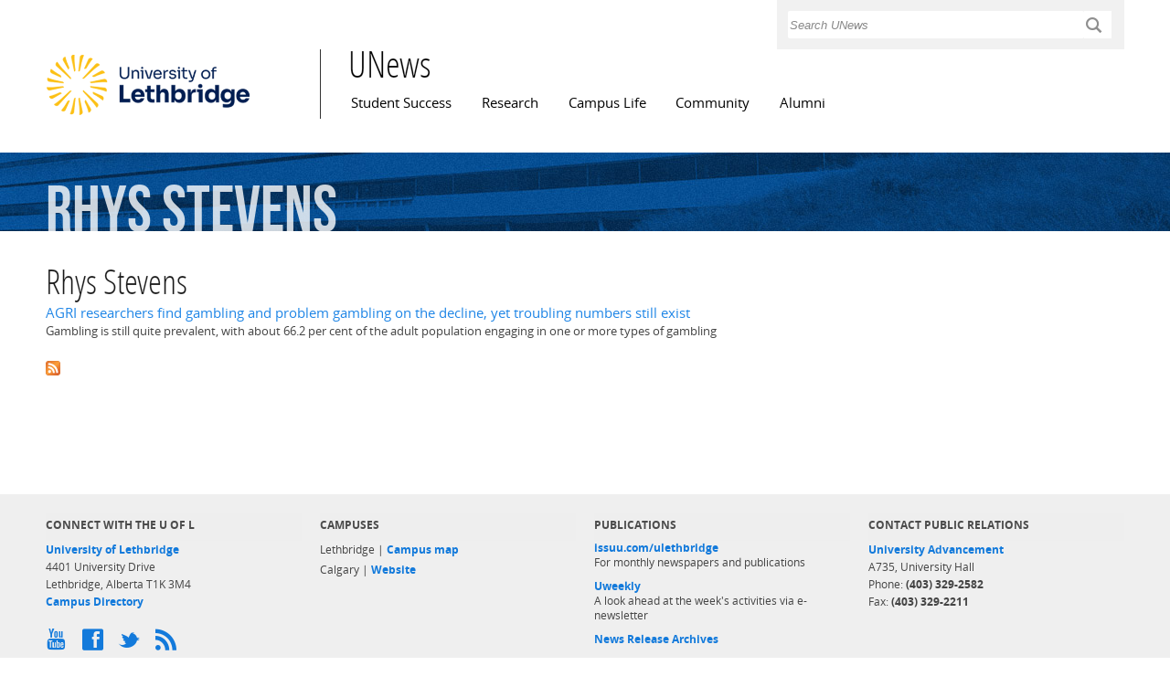

--- FILE ---
content_type: text/html; charset=utf-8
request_url: https://www.ulethbridge.ca/unews/person/rhys-stevens
body_size: 5765
content:
<!DOCTYPE html PUBLIC "-//W3C//DTD XHTML+RDFa 1.0//EN"
  "http://www.w3.org/MarkUp/DTD/xhtml-rdfa-1.dtd">
<html xmlns="http://www.w3.org/1999/xhtml" xml:lang="en" version="XHTML+RDFa 1.0" dir="ltr"
  xmlns:c="http://s.opencalais.com/1/pred/"
  xmlns:sys="http://s.opencalais.com/1/type/sys/"
  xmlns:lid="http://s.opencalais.com/1/type/lid/"
  xmlns:cat="http://s.opencalais.com/1/type/cat/"
  xmlns:resolved="http://s.opencalais.com/1/type/er/"
  xmlns:cgeo="http://s.opencalais.com/1/type/er/Geo/"
  xmlns:eventfact="http://s.opencalais.com/1/type/em/r/"
  xmlns:entity="http://s.opencalais.com/1/type/em/e/"
  xmlns:cld="http://s.opencalais.com/1/linkeddata/pred/"
  xmlns:rnews="http://iptc.org/std/rNews/2011-10-07#"
  xmlns:content="http://purl.org/rss/1.0/modules/content/"
  xmlns:dc="http://purl.org/dc/terms/"
  xmlns:foaf="http://xmlns.com/foaf/0.1/"
  xmlns:og="http://ogp.me/ns#"
  xmlns:rdfs="http://www.w3.org/2000/01/rdf-schema#"
  xmlns:sioc="http://rdfs.org/sioc/ns#"
  xmlns:sioct="http://rdfs.org/sioc/types#"
  xmlns:skos="http://www.w3.org/2004/02/skos/core#"
  xmlns:xsd="http://www.w3.org/2001/XMLSchema#"
  xmlns:schema="http://schema.org/">

<head profile="http://www.w3.org/1999/xhtml/vocab">
  <meta property="og:image" content="/unews/sites/default/files/university_logo.png" />

  <meta http-equiv="Content-Type" content="text/html; charset=utf-8" />
<link rel="shortcut icon" href="/unews/sites/default/files/favicon_0.ico" type="image/vnd.microsoft.icon" />
<meta name="viewport" content="width=device-width, initial-scale=1, maximum-scale=1, minimum-scale=1, user-scalable=no" />
<meta about="/unews/person/rhys-stevens" typeof="skos:Concept" property="rdfs:label skos:prefLabel" content="Rhys Stevens" />
<link rel="canonical" href="/unews/person/rhys-stevens" />
<meta name="Generator" content="Drupal 7 (http://drupal.org)" />
<link rel="alternate" type="application/rss+xml" title="RSS - Rhys Stevens" href="/unews/taxonomy/term/22491/feed" />
<link rel="shortlink" href="/unews/taxonomy/term/22491" />
  <title>Rhys Stevens | UNews</title>
  <style type="text/css" media="all">@import url("/unews/modules/system/system.base.css?t2e6gj");
@import url("/unews/modules/system/system.menus.css?t2e6gj");
@import url("/unews/modules/system/system.messages.css?t2e6gj");
@import url("/unews/modules/system/system.theme.css?t2e6gj");</style>
<style type="text/css" media="all">@import url("/unews/sites/all/modules/adaptive_image/css/adaptive-image.css?t2e6gj");
@import url("/unews/modules/aggregator/aggregator.css?t2e6gj");
@import url("/unews/sites/all/modules/calendar/css/calendar_multiday.css?t2e6gj");
@import url("/unews/profiles/openpublish/modules/contrib/date/date_api/date.css?t2e6gj");
@import url("/unews/profiles/openpublish/modules/contrib/date/date_popup/themes/datepicker.1.7.css?t2e6gj");
@import url("/unews/profiles/openpublish/modules/contrib/date/date_repeat_field/date_repeat_field.css?t2e6gj");
@import url("/unews/modules/field/theme/field.css?t2e6gj");</style>
<style type="text/css" media="screen">@import url("/unews/sites/all/modules/flexslider/assets/css/flexslider_img.css?t2e6gj");</style>
<style type="text/css" media="all">@import url("/unews/modules/node/node.css?t2e6gj");
@import url("/unews/modules/search/search.css?t2e6gj");
@import url("/unews/modules/user/user.css?t2e6gj");
@import url("/unews/sites/all/modules/video_filter/video_filter.css?t2e6gj");
@import url("/unews/sites/all/modules/workflow/workflow_admin_ui/workflow_admin_ui.css?t2e6gj");
@import url("/unews/profiles/openpublish/modules/contrib/views/css/views.css?t2e6gj");</style>
<style type="text/css" media="all">@import url("/unews/sites/all/libraries/chosen/chosen/chosen.css?t2e6gj");
@import url("/unews/profiles/openpublish/modules/contrib/ctools/css/ctools.css?t2e6gj");
@import url("/unews/sites/all/modules/panels/css/panels.css?t2e6gj");
@import url("/unews/sites/all/modules/pullquote/pullquote.css?t2e6gj");
@import url("/unews/modules/views_slideshow/views_slideshow.css?t2e6gj");
@import url("/unews/modules/taxonomy/taxonomy.css?t2e6gj");
@import url("/unews/profiles/openpublish/libraries/photoswipe/photoswipe.css?t2e6gj");</style>
<style type="text/css" media="all">@import url("/unews/profiles/openpublish/themes/omega/alpha/css/alpha-reset.css?t2e6gj");
@import url("/unews/profiles/openpublish/themes/omega/alpha/css/alpha-mobile.css?t2e6gj");
@import url("/unews/profiles/openpublish/themes/omega/alpha/css/alpha-alpha.css?t2e6gj");
@import url("/unews/profiles/openpublish/themes/omega/omega/css/formalize.css?t2e6gj");
@import url("/unews/profiles/openpublish/themes/omega/omega/css/omega-text.css?t2e6gj");
@import url("/unews/profiles/openpublish/themes/omega/omega/css/omega-branding.css?t2e6gj");
@import url("/unews/profiles/openpublish/themes/omega/omega/css/omega-menu.css?t2e6gj");
@import url("/unews/profiles/openpublish/themes/omega/omega/css/omega-forms.css?t2e6gj");
@import url("/unews/profiles/openpublish/themes/omega/omega/css/omega-visuals.css?t2e6gj");
@import url("/unews/sites/all/themes/flora_evo/css/global.css?t2e6gj");
@import url("/unews/sites/all/themes/flora_evo/css/tanya.css?t2e6gj");
@import url("/unews/sites/all/themes/flora_evo/css/jay.css?t2e6gj");</style>
<style type="text/css" media="print">@import url("/unews/sites/all/themes/flora_evo/css/print.css?t2e6gj");</style>

<!--[if (lt IE 9)&(!IEMobile)]>
<style type="text/css" media="all">@import url("/unews/sites/all/themes/flora_evo/css/flora-evo-alpha-default.css?t2e6gj");
@import url("/unews/sites/all/themes/flora_evo/css/flora-evo-alpha-default-normal.css?t2e6gj");
@import url("/unews/profiles/openpublish/themes/omega/alpha/css/grid/alpha_default/normal/alpha-default-normal-12.css?t2e6gj");</style>
<![endif]-->

<!--[if gte IE 9]><!-->
<style type="text/css" media="all and (min-width: 740px) and (min-device-width: 740px), (max-device-width: 800px) and (min-width: 740px) and (orientation:landscape)">@import url("/unews/sites/all/themes/flora_evo/css/flora-evo-alpha-default.css?t2e6gj");
@import url("/unews/sites/all/themes/flora_evo/css/flora-evo-alpha-default-narrow.css?t2e6gj");
@import url("/unews/profiles/openpublish/themes/omega/alpha/css/grid/alpha_default/narrow/alpha-default-narrow-12.css?t2e6gj");</style>
<!--<![endif]-->

<!--[if gte IE 9]><!-->
<style type="text/css" media="all and (min-width: 980px) and (min-device-width: 980px), all and (max-device-width: 1024px) and (min-width: 1024px) and (orientation:landscape)">@import url("/unews/sites/all/themes/flora_evo/css/flora-evo-alpha-default.css?t2e6gj");
@import url("/unews/sites/all/themes/flora_evo/css/flora-evo-alpha-default-normal.css?t2e6gj");
@import url("/unews/profiles/openpublish/themes/omega/alpha/css/grid/alpha_default/normal/alpha-default-normal-12.css?t2e6gj");</style>
<!--<![endif]-->

<!--[if gte IE 9]><!-->
<style type="text/css" media="all and (min-width: 1220px)">@import url("/unews/sites/all/themes/flora_evo/css/flora-evo-alpha-default.css?t2e6gj");
@import url("/unews/sites/all/themes/flora_evo/css/flora-evo-alpha-default-wide.css?t2e6gj");
@import url("/unews/profiles/openpublish/themes/omega/alpha/css/grid/alpha_default/wide/alpha-default-wide-12.css?t2e6gj");</style>
<!--<![endif]-->
  <script type="text/javascript" src="/unews/profiles/openpublish/libraries/photoswipe/lib/klass.min.js?t2e6gj"></script>
<script type="text/javascript">
<!--//--><![CDATA[//><!--
document.cookie = 'adaptive_image=' + Math.max(screen.width, screen.height) + '; path=/';
//--><!]]>
</script>
<script type="text/javascript" src="/unews/misc/jquery.js?v=1.4.4"></script>
<script type="text/javascript" src="/unews/misc/jquery.once.js?v=1.2"></script>
<script type="text/javascript" src="/unews/misc/drupal.js?t2e6gj"></script>
<script type="text/javascript" src="/unews/sites/all/libraries/chosen/chosen/chosen.jquery.min.js?t2e6gj"></script>
<script type="text/javascript" src="/unews/sites/all/modules/chosen/chosen.js?t2e6gj"></script>
<script type="text/javascript" src="/unews/sites/all/modules/panels/js/panels.js?t2e6gj"></script>
<script type="text/javascript" src="/unews/sites/all/modules/pullquote/pullquote.js?t2e6gj"></script>
<script type="text/javascript" src="/unews/modules/views_slideshow/js/views_slideshow.js?t2e6gj"></script>
<script type="text/javascript">
<!--//--><![CDATA[//><!--
window.CKEDITOR_BASEPATH = '/unews/profiles/openpublish/libraries/ckeditor/'
//--><!]]>
</script>
<script type="text/javascript" src="/unews/profiles/openpublish/libraries/photoswipe/code.photoswipe-3.0.5.js?t2e6gj"></script>
<script type="text/javascript" src="/unews/profiles/openpublish/modules/features/openpublish_media/js/photo-gallery.js?t2e6gj"></script>
<script type="text/javascript" src="/unews/profiles/openpublish/themes/omega/omega/js/jquery.formalize.js?t2e6gj"></script>
<script type="text/javascript" src="/unews/profiles/openpublish/themes/omega/omega/js/omega-mediaqueries.js?t2e6gj"></script>
<script type="text/javascript" src="/unews/sites/all/themes/flora_evo/js/flora_custom.js?t2e6gj"></script>
<script type="text/javascript">
<!--//--><![CDATA[//><!--
jQuery.extend(Drupal.settings, {"basePath":"\u002Funews\u002F", "pathPrefix":"", "ajaxPageState":{"theme":"flora_evo", "theme_token":"hJ_YoBIMk-er_0vDl_C3iPI_Wdns6Rae1_-2c5wOUSE", "js":{"profiles\u002Fopenpublish\u002Flibraries\u002Fphotoswipe\u002Flib\u002Fklass.min.js":1, "0":1, "misc\u002Fjquery.js":1, "misc\u002Fjquery.once.js":1, "misc\u002Fdrupal.js":1, "sites\u002Fall\u002Flibraries\u002Fchosen\u002Fchosen\u002Fchosen.jquery.min.js":1, "sites\u002Fall\u002Fmodules\u002Fchosen\u002Fchosen.js":1, "sites\u002Fall\u002Fmodules\u002Fpanels\u002Fjs\u002Fpanels.js":1, "sites\u002Fall\u002Fmodules\u002Fpullquote\u002Fpullquote.js":1, "modules\u002Fviews_slideshow\u002Fjs\u002Fviews_slideshow.js":1, "1":1, "profiles\u002Fopenpublish\u002Flibraries\u002Fphotoswipe\u002Fcode.photoswipe-3.0.5.js":1, "profiles\u002Fopenpublish\u002Fmodules\u002Ffeatures\u002Fopenpublish_media\u002Fjs\u002Fphoto-gallery.js":1, "profiles\u002Fopenpublish\u002Fthemes\u002Fomega\u002Fomega\u002Fjs\u002Fjquery.formalize.js":1, "profiles\u002Fopenpublish\u002Fthemes\u002Fomega\u002Fomega\u002Fjs\u002Fomega-mediaqueries.js":1, "sites\u002Fall\u002Fthemes\u002Fflora_evo\u002Fjs\u002Fflora_custom.js":1}, "css":{"modules\u002Fsystem\u002Fsystem.base.css":1, "modules\u002Fsystem\u002Fsystem.menus.css":1, "modules\u002Fsystem\u002Fsystem.messages.css":1, "modules\u002Fsystem\u002Fsystem.theme.css":1, "sites\u002Fall\u002Fmodules\u002Fadaptive_image\u002Fcss\u002Fadaptive-image.css":1, "modules\u002Faggregator\u002Faggregator.css":1, "sites\u002Fall\u002Fmodules\u002Fcalendar\u002Fcss\u002Fcalendar_multiday.css":1, "profiles\u002Fopenpublish\u002Fmodules\u002Fcontrib\u002Fdate\u002Fdate_api\u002Fdate.css":1, "profiles\u002Fopenpublish\u002Fmodules\u002Fcontrib\u002Fdate\u002Fdate_popup\u002Fthemes\u002Fdatepicker.1.7.css":1, "profiles\u002Fopenpublish\u002Fmodules\u002Fcontrib\u002Fdate\u002Fdate_repeat_field\u002Fdate_repeat_field.css":1, "modules\u002Ffield\u002Ftheme\u002Ffield.css":1, "sites\u002Fall\u002Fmodules\u002Fflexslider\u002Fassets\u002Fcss\u002Fflexslider_img.css":1, "modules\u002Fnode\u002Fnode.css":1, "modules\u002Fsearch\u002Fsearch.css":1, "modules\u002Fuser\u002Fuser.css":1, "sites\u002Fall\u002Fmodules\u002Fvideo_filter\u002Fvideo_filter.css":1, "sites\u002Fall\u002Fmodules\u002Fworkflow\u002Fworkflow_admin_ui\u002Fworkflow_admin_ui.css":1, "profiles\u002Fopenpublish\u002Fmodules\u002Fcontrib\u002Fviews\u002Fcss\u002Fviews.css":1, "sites\u002Fall\u002Flibraries\u002Fchosen\u002Fchosen\u002Fchosen.css":1, "profiles\u002Fopenpublish\u002Fmodules\u002Fcontrib\u002Fctools\u002Fcss\u002Fctools.css":1, "sites\u002Fall\u002Fmodules\u002Fpanels\u002Fcss\u002Fpanels.css":1, "sites\u002Fall\u002Fmodules\u002Fpullquote\u002Fpullquote.css":1, "modules\u002Fviews_slideshow\u002Fviews_slideshow.css":1, "modules\u002Ftaxonomy\u002Ftaxonomy.css":1, "profiles\u002Fopenpublish\u002Flibraries\u002Fphotoswipe\u002Fphotoswipe.css":1, "profiles\u002Fopenpublish\u002Fthemes\u002Fomega\u002Falpha\u002Fcss\u002Falpha-reset.css":1, "profiles\u002Fopenpublish\u002Fthemes\u002Fomega\u002Falpha\u002Fcss\u002Falpha-mobile.css":1, "profiles\u002Fopenpublish\u002Fthemes\u002Fomega\u002Falpha\u002Fcss\u002Falpha-alpha.css":1, "profiles\u002Fopenpublish\u002Fthemes\u002Fomega\u002Fomega\u002Fcss\u002Fformalize.css":1, "profiles\u002Fopenpublish\u002Fthemes\u002Fomega\u002Fomega\u002Fcss\u002Fomega-text.css":1, "profiles\u002Fopenpublish\u002Fthemes\u002Fomega\u002Fomega\u002Fcss\u002Fomega-branding.css":1, "profiles\u002Fopenpublish\u002Fthemes\u002Fomega\u002Fomega\u002Fcss\u002Fomega-menu.css":1, "profiles\u002Fopenpublish\u002Fthemes\u002Fomega\u002Fomega\u002Fcss\u002Fomega-forms.css":1, "profiles\u002Fopenpublish\u002Fthemes\u002Fomega\u002Fomega\u002Fcss\u002Fomega-visuals.css":1, "sites\u002Fall\u002Fthemes\u002Fflora_evo\u002Fcss\u002Fglobal.css":1, "sites\u002Fall\u002Fthemes\u002Fflora_evo\u002Fcss\u002Ftanya.css":1, "sites\u002Fall\u002Fthemes\u002Fflora_evo\u002Fcss\u002Fangelsea.css":1, "sites\u002Fall\u002Fthemes\u002Fflora_evo\u002Fcss\u002Fjay.css":1, "sites\u002Fall\u002Fthemes\u002Fflora_evo\u002Fcss\u002Fprint.css":1, "ie::normal::sites\u002Fall\u002Fthemes\u002Fflora_evo\u002Fcss\u002Fflora-evo-alpha-default.css":1, "ie::normal::sites\u002Fall\u002Fthemes\u002Fflora_evo\u002Fcss\u002Fflora-evo-alpha-default-normal.css":1, "ie::normal::profiles\u002Fopenpublish\u002Fthemes\u002Fomega\u002Falpha\u002Fcss\u002Fgrid\u002Falpha_default\u002Fnormal\u002Falpha-default-normal-12.css":1, "narrow::sites\u002Fall\u002Fthemes\u002Fflora_evo\u002Fcss\u002Fflora-evo-alpha-default.css":1, "narrow::sites\u002Fall\u002Fthemes\u002Fflora_evo\u002Fcss\u002Fflora-evo-alpha-default-narrow.css":1, "profiles\u002Fopenpublish\u002Fthemes\u002Fomega\u002Falpha\u002Fcss\u002Fgrid\u002Falpha_default\u002Fnarrow\u002Falpha-default-narrow-12.css":1, "normal::sites\u002Fall\u002Fthemes\u002Fflora_evo\u002Fcss\u002Fflora-evo-alpha-default.css":1, "normal::sites\u002Fall\u002Fthemes\u002Fflora_evo\u002Fcss\u002Fflora-evo-alpha-default-normal.css":1, "profiles\u002Fopenpublish\u002Fthemes\u002Fomega\u002Falpha\u002Fcss\u002Fgrid\u002Falpha_default\u002Fnormal\u002Falpha-default-normal-12.css":1, "wide::sites\u002Fall\u002Fthemes\u002Fflora_evo\u002Fcss\u002Fflora-evo-alpha-default.css":1, "wide::sites\u002Fall\u002Fthemes\u002Fflora_evo\u002Fcss\u002Fflora-evo-alpha-default-wide.css":1, "profiles\u002Fopenpublish\u002Fthemes\u002Fomega\u002Falpha\u002Fcss\u002Fgrid\u002Falpha_default\u002Fwide\u002Falpha-default-wide-12.css":1}}, "chosen":{"selector":".field-widget-options-select select.form-select", "minimum":"20"}, "jcarousel":{"ajaxPath":"\u002Funews\u002Fjcarousel\u002Fajax\u002Fviews"}, "profile":"openpublish", "profile_version":"7.x-1.0-beta7", "omega":{"layouts":{"primary":"normal", "order":[ "narrow", "normal", "wide" ], "queries":{"narrow":"all and (min-width: 740px) and (min-device-width: 740px), (max-device-width: 800px) and (min-width: 740px) and (orientation:landscape)", "normal":"all and (min-width: 980px) and (min-device-width: 980px), all and (max-device-width: 1024px) and (min-width: 1024px) and (orientation:landscape)", "wide":"all and (min-width: 1220px)"}}}});
//--><!]]>
</script>

<script type='text/javascript' src='https://platform-api.sharethis.com/js/sharethis.js#property=6501d86fc4e5f100127f55af&product=inline-share-buttons' async='async'></script>
</head>
<body class="html not-front not-logged-in no-sidebars page-taxonomy page-taxonomy-term page-taxonomy-term- page-taxonomy-term-22491"  class="html not-front not-logged-in page-taxonomy page-taxonomy-term page-taxonomy-term- page-taxonomy-term-22491 context-person">
<!-- Google Tag Manager -->
<script>(function(w,d,s,l,i){w[l]=w[l]||[];w[l].push({'gtm.start':
new Date().getTime(),event:'gtm.js'});var f=d.getElementsByTagName(s)[0],
j=d.createElement(s),dl=l!='dataLayer'?'&l='+l:'';j.async=true;j.src=
'https://www.googletagmanager.com/gtm.js?id='+i+dl;f.parentNode.insertBefore(j,f);
})(window,document,'script','dataLayer','GTM-P8Z3SZWV');</script>
<!-- End Google Tag Manager -->
  <div id="skip-link">
    <a href="#main-content" class="element-invisible element-focusable">Skip to main content</a>
  </div>
  <div class="region region-page-top" id="region-page-top">
  <div class="region-inner region-page-top-inner">
      </div>
</div>  <div class="page clearfix" id="page">

      <header id="section-header" class="section section-header">
  <div id="zone-user-wrapper" class="zone-wrapper zone-user-wrapper clearfix">  
  <div id="zone-user" class="zone zone-user clearfix container-12">
    <div class="grid-4 prefix-8 region region-user-second" id="region-user-second">
  <div class="region-inner region-user-second-inner">
    <div class="block block-block block-17 block-block-17 odd block-without-title" id="block-block-17">
  <div class="block-inner clearfix">
                
    <div class="content clearfix">
      <form action="/unews/usearch" method="get" id="usearch-block-form" accept-charset="UTF-8"><label for="keys" class="element-invisible">Search </label><input title="Enter the terms you wish to search for." placeholder="Search UNews" type="text" id="keys" name="keys" value="" size="15" maxlength="128" class="form-text" /><input type="submit" id="usearch-submit" name="op" value="L" class="form-submit" /></form>
    </div>
  </div>
</div>  </div>
</div>  </div>
</div><div id="zone-branding-wrapper" class="zone-wrapper zone-branding-wrapper clearfix">  
  <div id="zone-branding" class="zone zone-branding clearfix container-12">
      </div>
</div><div id="zone-menu-wrapper" class="zone-wrapper zone-menu-wrapper clearfix">  
  <div id="zone-menu" class="zone zone-menu clearfix container-12">
    <div class="grid-3 region region-logo" id="region-logo">
  <div class="region-inner region-logo-inner">
    <div class="block block-delta-blocks block-logo block-delta-blocks-logo odd block-without-title" id="block-delta-blocks-logo">
  <div class="block-inner clearfix">
                
    <div class="content clearfix">
      <div class="logo-img"><a href="https://www.ulethbridge.ca/" id="logo" title="Visit the University of Lethbridge home page"><img typeof="foaf:Image" src="/unews/sites/default/files/university_logo_1.png" alt="University of Lethbridge logo" /></a></div>    </div>
  </div>
</div>  </div>
</div><div class="grid-9 region region-menu" id="region-menu">
  <div class="region-inner region-menu-inner">
  <div class="block block-delta-blocks block-site-name block-delta-blocks-site-name odd block-without-title" id="block-delta-blocks-site-name">
  <div class="block-inner clearfix">
                
    <div class="content clearfix">
      <h2 class="site-name"><a href="/unews/" title="Return to the UNews home page"><span>UNews</span></a></h2>    </div>
  </div>
</div>        <nav class="navigation">
      <h2 class="element-invisible">Main menu</h2><ul id="main-menu" class="links inline clearfix main-menu"><li class="menu-1284 first"><a href="/unews/student-success">Student Success</a></li><li class="menu-535"><a href="/unews/research">Research</a></li><li class="menu-533"><a href="/unews/campus-life">Campus Life</a></li><li class="menu-534"><a href="/unews/community">Community</a></li><li class="menu-480 last"><a href="/unews/alumni">Alumni</a></li></ul>          </nav>
      </div>
</div>

  </div>
</div><div id="zone-banner-wrapper" class="zone-wrapper zone-banner-wrapper clearfix">  
  <div id="zone-banner" class="zone zone-banner clearfix container-12">
    <div class="grid-12 region region-bannerb" id="region-bannerb">
  <div class="region-inner region-bannerb-inner">
    <div class="block block-parent-title block-parent-title block-parent-title-parent-title odd block-without-title" id="block-parent-title-parent-title">
  <div class="block-inner clearfix">
                
    <div class="content clearfix">
      <div class="parent-title parent-title-rhys-stevens"><span class="pc-parent-title-rhys-stevens-1">Rhys</span> <span class="pc-parent-title-rhys-stevens-2">Stevens</span> </div>    </div>
  </div>
</div>  </div>
</div>  </div>
</div></header>  
      <section id="section-content" class="section section-content">
  <div id="zone-content-wrapper" class="zone-wrapper zone-content-wrapper clearfix">  
  <div id="zone-content" class="zone zone-content clearfix container-12">    
        
        <meta property="og:image" content="/unews/sites/default/files/university_logo.png" />
<div class="grid-12 region region-content" id="region-content">
  <div class="region-inner region-content-inner">
    <a id="main-content"></a>
                <h2 class="title" id="page-title">Rhys Stevens</h2>
                        <div class="block block-system block-main block-system-main odd block-without-title" id="block-system-main">
  <div class="block-inner clearfix">
                
    <div class="content clearfix">
      <div class="term-listing-heading"><div id="taxonomy-term-22491" class="taxonomy-term vocabulary-person">

  
  <div class="content">
    <span property="rdfs:label skos:prefLabel" content="Rhys Stevens" class="rdf-meta"></span>  </div>

</div>
</div><article about="/unews/article/agri-researchers-find-gambling-and-problem-gambling-decline-yet-troubling-numbers-still" typeof="rNews:Article schema:NewsArticle" class="node node-openpublish-article node-teaser node-published node-not-promoted node-not-sticky author-trevorkenney odd clearfix" id="node-openpublish-article-11094">
        <header>
    <h3 property="rnews:name schema:name" datatype="" class="node-title"><a href="/unews/article/agri-researchers-find-gambling-and-problem-gambling-decline-yet-troubling-numbers-still" title="AGRI researchers find gambling and problem gambling on the decline, yet troubling numbers still exist">AGRI researchers find gambling and problem gambling on the decline, yet troubling numbers still exist</a></h3>
  </header>
    
  <div class="content clearfix">
    <div class="field field-name-field-teaser field-type-text-long field-label-hidden"><div class="field-items"><div class="field-item even">Gambling is still quite prevalent, with about 66.2 per cent of the adult population engaging in one or more types of gambling</div></div></div><span property="rnews:name schema:name" content="AGRI researchers find gambling and problem gambling on the decline, yet troubling numbers still exist" class="rdf-meta"></span>  </div>

  <div class="clearfix">
          
            
      <nav class="links node-links clearfix"></nav>
    
      </div>
</article>
    </div>
  </div>
</div>    <div class="feed-icon clearfix"><a href="/unews/taxonomy/term/22491/feed" class="feed-icon" title="Subscribe to RSS - Rhys Stevens"><img typeof="foaf:Image" src="/unews/misc/feed.png" width="16" height="16" alt="Subscribe to RSS - Rhys Stevens" /></a></div>  </div>
</div>  </div>
</div></section>  
      <footer id="section-footer" class="section section-footer">
  <div id="zone-footer-wrapper" class="zone-wrapper zone-footer-wrapper clearfix">  
  <div id="zone-footer" class="zone zone-footer clearfix container-12">
    <div class="grid-12 region region-footer-top" id="region-footer-top">
  <div class="region-inner region-footer-top-inner">
      </div>
</div><div class="grid-3 region region-footer-first-a" id="region-footer-first-a">
  <div class="region-inner region-footer-first-a-inner">
    <section class="block block-block connect-uofl block-8 block-block-8 odd" id="block-block-8">
  <div class="block-inner clearfix">
              <h2 class="block-title">CONNECT WITH THE U OF L</h2>
            
    <div class="content clearfix">
      <address><a href="https://www.ulethbridge.ca">University of Lethbridge</a><br />4401 University Drive<br />Lethbridge, Alberta T1K 3M4</address>
<p><a href="https://www.ulethbridge.ca/directory" target="_blank">Campus Directory</a></p>
<p class="sm-icon-layout"><a title="YouTube" data-icon="" class="icon-sm" href="https://www.youtube.com/ulethbridge"><span class="screen-reader-text">Ulethbridge on YouTube</span></a><a title="Facebook" data-icon="" class="icon-sm" href="https://www.facebook.com/ulethbridge.ca"><span class="screen-reader-text">Ulethbridge on Facebook</span></a><a title="Twitter" data-icon="t" class="icon-sm" href="http://www.twitter.com/ulethbridge"><span class="screen-reader-text">Ulethbridge on Twitter</span></a><a title="RSS Feed" data-icon="⇱" class="icon-sm" href="#"><span class="screen-reader-text">RSS Feed</span></a></p>
    </div>
  </div>
</section>  </div>
</div><div class="grid-3 region region-footer-first-b" id="region-footer-first-b">
  <div class="region-inner region-footer-first-b-inner">
    <section class="block block-block block-13 block-block-13 odd" id="block-block-13">
  <div class="block-inner clearfix">
              <h2 class="block-title">Campuses</h2>
            
    <div class="content clearfix">
      <ul><li>Lethbridge | <a href="https://www.ulethbridge.ca/campus-map " target="_blank&quot;">Campus map</a></li>
<li>Calgary | <a href="https://www.ulethbridge.ca/calgary " target="_blank&quot;">Website</a></li>
</ul>    </div>
  </div>
</section>  </div>
</div><div class="grid-3 region region-footer-first-c" id="region-footer-first-c">
  <div class="region-inner region-footer-first-c-inner">
    <section class="block block-block block-20 block-block-20 odd" id="block-block-20">
  <div class="block-inner clearfix">
              <h2 class="block-title">Publications</h2>
            
    <div class="content clearfix">
      <ul><li><a href="http://issuu.com/ulethbridge" rel="nofollow"><strong>issuu.com/ulethbridge</strong></a><br />For monthly newspapers and publications</li><li><a href="https://www.ulethbridge.ca/communications/uweekly" rel="nofollow"><strong>Uweekly</strong></a><br />A look ahead at the week&#39;s activities via e-newsletter</li><li><a href="https://www.ulethbridge.ca/communications/news-releases" rel="nofollow"><strong>News Release Archives</strong></a></li></ul>    </div>
  </div>
</section>  </div>
</div><div class="grid-3 region region-footer-first-d" id="region-footer-first-d">
  <div class="region-inner region-footer-first-d-inner">
    <section class="block block-block block-21 block-block-21 odd" id="block-block-21">
  <div class="block-inner clearfix">
              <h2 class="block-title">Contact Public Relations</h2>
            
    <div class="content clearfix">
      <p><a href="https://www.ulethbridge.ca/communications/contact" rel="nofollow"><strong>University Advancement</strong></a><br />A735, University Hall<br />Phone: <strong>(403) 329-2582</strong><br />Fax: <strong>(403) 329-2211</strong></p>    </div>
  </div>
</section>  </div>
</div>  </div>
</div><div id="zone-footer2-wrapper" class="zone-wrapper zone-footer2-wrapper clearfix">  
  <div id="zone-footer2" class="zone zone-footer2 clearfix container-12">
    <div class="grid-12 region region-footer-second" id="region-footer-second">
  <div class="region-inner region-footer-second-inner">
    <div class="block block-uleth-blocks block-ul-copyright block-uleth-blocks-ul-copyright odd block-without-title" id="block-uleth-blocks-ul-copyright">
  <div class="block-inner clearfix">
                
    <div class="content clearfix">
      <p>&copy; 2025 University of Lethbridge | <a href="/privacy">Web Privacy Statement</a></p>    </div>
  </div>
</div>  </div>
</div>  </div>
</div></footer>  
  
</div>
  <div class="region region-page-bottom" id="region-page-bottom">
  <div class="region-inner region-page-bottom-inner">
      </div>
</div></body>
</html>


--- FILE ---
content_type: text/css
request_url: https://www.ulethbridge.ca/unews/sites/all/modules/flexslider/assets/css/flexslider_img.css?t2e6gj
body_size: 1315
content:
/* @todo have this be generated since some of the classes and such are configurable through the UI */
.flex-nav-container {
  float: right;
  position: relative;
  width: 100%;
  margin-bottom: 30px;
}

.flex-nav-container ul,
.flex-nav-container ol {
  list-style: none;
}

.flex-flexslider .slides li,
.flex-flexslider .control-nav li,
.flex-flexslider .direction-nav li {
  list-style: none;
  list-style-image: none;
}

.flex-flexslider .flex-direction-nav .flex-next,
.flex-flexslider .flex-direction-nav .flex-prev {
  opacity: 0;
}
.flex-flexslider:hover .flex-direction-nav .flex-next,
.flex-flexslider:hover .flex-direction-nav .flex-prev {
  opacity: 1;
}

.flex-flexslider ul.slides,
.flex-nav-container ol.flex-control-nav,
.flex-nav-container ul.flex-direction-nav,
.flex-flexslider ul.slides li img,
.flex-flexslider ol.flex-control-nav li img {
  padding: 0px;
  margin: 0px;
}

.flex-flexslider ul.slides li img {
  height: auto;
}

.flex-flexslider .slides li {
  list-style: none;
  list-style-image: none;
}

.flex-flexslider .flex-direction-nav,
.flex-flexslider ol.flex-control-nav {
  margin: 0;
  padding: 0;
}

.flex-caption {
  position: absolute;
  bottom: 0;
  left: 0;
  
  margin: 0;
  padding: 2%;
  text-align: center;
  width: 96%;

  background: rgba(0,0,0,0.6);
  color: white;
}


--- FILE ---
content_type: text/css
request_url: https://www.ulethbridge.ca/unews/sites/all/themes/flora_evo/css/print.css?t2e6gj
body_size: 1574
content:
@page {
  margin: 1.75cm 0.5cm;
}

* {
  background: transparent !important;
  color: black !important;
  text-shadow: none !important;
  filter:none !important; -ms-filter: none !important;
}

img {
  max-width: 100% !important;
}

a, a:visited {
  text-decoration: underline !important;
  border: none !important;
}

#zone-footer2-wrapper a[href]:after,
.content .field-name-body a[href]:after {
  content: " (" attr(href) ")";
}

#zone-footer2-wrapper abbr[title]:after,
.content .field-name-body abbr[title]:after {
  content: " (" attr(title) ")";
}

.content .field-name-body a[href^="javascript:"]:after,
.content .field-name-body a[href^="#"]:after {
  content: "" !important;
}

#zone-user,
#block-block-16,
.group_related_topics,
#zone-banner-wrapper,
#region-sidebar-second,
#region-menu,
.field-name-field-op-related-nref,
#zone-footer-wrapper,
#block-block-24 {
  display: none !important;
}

#region-logo {
  margin-top: 0 !important;
}

#region-logo a[href]:after {
  content: "" !important;
}

.field-name-field-op-author a[href]:after {
  content: "" !important;
}

.node-openpublish-article .views-field-title {
  font-weight: normal;
}

#region-content {
  width: 100%;
  float: none;
}

#region-content .field-name-body {
  margin-top: 30px;
}

#section-content {
  padding-bottom: 20px !important;
}

#zone-menu-wrapper {
  margin-bottom: 0 !important;
}

.field-name-field-op-caption, .node-openpublish-video .field-name-body, .image-caption {
  background: #EEEEEE !important;
}

footer {
  position: relative !important;
  height: auto !important;
}

--- FILE ---
content_type: text/css
request_url: https://www.ulethbridge.ca/unews/sites/all/themes/flora_evo/css/flora-evo-alpha-default.css?t2e6gj
body_size: 12924
content:
/* This file will hold styles for all layouts using the alpha grid (i.e. not the mobile layout). */

/* Table of Content
==================================================
	#Basic Styles 
	#Site structure
		// Footer
		// Pager
		// Views
	#Typography
	#Images
	#Forms
	#Navigation 
	#Links
	#Buttons
	#Tables
	#Icons
	
*/

/*---------------------------------------- #Basic Styles ----------------------------------------*/

#region-logo {
	margin-top:0;
}

.node-openpublish-article p {
	margin: 0 0 12px;
}

/*---------------------------------------- #Site Structure --------------------------------------*/


/* =============================================================================
   These styles are keeping our footer at the bottom of the page. I realize that
   it's bad practice to set a fixed height on the footer, but this was a clean,
   no javascript fix.
   ========================================================================== */

html,
body {
   height:100%;
}
#page {
   min-height:100%;
   position:relative;
   	/*background: url(../images/flurry-background.png) no-repeat right top;*/

}

#section-content {
   padding-bottom:310px;   /* Height of the footer + 20 extra pixels for top padding*/
}
/*
#section-header .zone-menu {
	border-bottom:4px double #333;
	padding-bottom:10px;
	margin-bottom:9px;
}
*/

/*gels 05.16.13*/
footer {
   position:absolute;
   bottom:0;
   height:230px;   /* Height of the footer */
   background: #efefef;
   width: 100%;
}

.region-footer-first h2.block-title, #zone-footer-wrapper h2 {
	border-bottom: 0;
	padding:5px 0 8px;
	margin-bottom:0;
}

.region-footer-first-a, .region-footer-first-b, .region-footer-first-c, .region-footer-first-d {
	font-size:1em;
}

/* ========================================================================== */


/* views //// */

.front-page-top-stories,
.front-page-headlines {
  line-height: normal;
}


.front-page-top-stories .views-row,
.front-page-headlines .views-row {
	float: left;
	width: 48.5%;
	border: 0;
	margin-top:0;
	padding-top:0;
}

.front-page-headlines .views-row {
	border-top: 1px dotted #333;
	margin-top:2px;
}
.region-content-inner .view-headlines .views-row {
	border:0;
	width: auto;
	margin-left:0;
}


.front-page-top-stories .views-row-first,
.front-page-headlines .views-row-odd {
	margin-right: 3%;
}

.front-page-headlines .more-link {
  
  clear: both;
  display: inline-block;
  text-align: left;

}

.front-page-headlines .view-content {
	clear: both;
	overflow: hidden;
	border-bottom: 1px dotted #333;
	padding-bottom: 5px;
	margin-bottom: 10px;
}
.region-content-inner .view-headlines .view-content {
	border: 0;
}

#flexslider_views_slideshow_main_fma-page_1 {
	margin-top: 0;
}


.front #region-sidebar-first {
	float: left;
	display: inline;
}

.front #region-content {
	float: left;
}

.front #block-block-6 div.white-divider {
	/*border-bottom: 1px solid #fff;*/
	border-right: none;
	float: none;
	width: 100%;
}

.front #block-block-6 div.non-white-divider {
	float: none;
	width: 100%
}

#region-postscript-first,
#region-postscript-second,
#region-postscript-third,
#region-postscript-fourth {
	margin-top: 0;
}


#zone-header-wrapper {  /* // gels 28.05.13
	margin-top: 15px;*/
}

#region-header-first h2.block-title {
	background: none repeat scroll 0 0 #3366CC;
  color: #FFFFFF !important;
  display: block;
  font-family: "OpenSansLight",Helvetica,sans-serif;
  font-size: 18px;
  font-weight: normal;
  letter-spacing: 1px;
  padding: 3px 8px 1px;
  text-decoration: none;
  margin-bottom: 0;
}

#region-header-first img {
	width: 100%;
	height: auto;
}

#region-header-first .views-field-title {
	margin-top: 5px;
}

#zone-banner-wrapper { 
	height: 86px;
	margin-bottom: 40px;
	margin-top:20px;
}

#block-date-date-block,
#block-parent-title-parent-title {
	font-size: 5.6em;
	margin-top: 21px;
	display: inline-block;
	float: left;
	color: #fff;
	
	/* IE 8 */
  -ms-filter: "progid:DXImageTransform.Microsoft.Alpha(Opacity=80)";

  /* IE 5-7 */
  filter: alpha(opacity=80);

  /* Netscape */
  -moz-opacity: 0.8;

  /* Safari 1.x */
  -khtml-opacity: 0.8;

  /* Good browsers */
  opacity: 0.8;
	
}

/*.front #block-date-date-block,
.front #block-parent-title-parent-title {
	font-size: 3.1em;
}*/

.duotone-content {
	float: right;
	margin-top: 42px;
}

.region-bannerb-inner .block-date-date-block {
	
}
.region-bannerb-inner .duotone-content {
	width: 600px;
	margin-top:19px;
}

.region-bannerb-inner .duotone-content p.tagline {
	margin-top:24px;
	width: auto;
}

a.duotone-button {
  display: block;
  font-size: 2.2em;
  height: 36px;
  padding: 17px 15px 9px;
  margin-top: -38px;
  margin-left: 30px;
  float: right;
}

#section-content .zone-preface {
	background: url("../images/border-1200.png") no-repeat center top;
	padding-top: 0;
}

#zone-preface {
	margin-top:25px;
	padding-bottom: 15px;
	font-size: 85%;
}

#zone-preface .views-row {
	margin-bottom: 10px;
}

#zone-user-wrapper {
  height: auto;
  margin-top: 0;
}

#region-sidebar-second h2.block-title {
	margin-top:0;
}
#region-sidebar-second .block-inner {
	margin-bottom:20px;
}

#region-content .block-title-body h2 {
	margin-bottom: 10px;
	letter-spacing: normal;
}

#region-content .field-name-body {
	padding-right: 6%;
}

.getthefacts {
	float: right;
	margin: 10px 0 10px 20px;
	padding-top: 50px;
	padding-bottom: 14px;
	border-bottom: 2px solid #36c;
	font-size: 90%;
  font-family: "OpenSansSemiBold",Helvetica,sans-serif;
  background: url("../images/getthefacts.png") no-repeat center top;
  width: 28%;
}

.getthefacts li {
	margin-bottom: 5px;
	margin-left: 4px;
}

#block-addthis-addthis {
	margin: 10px 0;
}


#block-boxes-op-recent-videos .views-row,
.block-views-op-recent-content-block-11 .views-row,
.block-views-op-recent-content-block-4 .views-row,
.recent-image-gallery-block .views-row {
  float: left;
  width: 30%;
  margin-right: 3%;
  line-height: normal;
  text-align: center;
}
#block-boxes-op-recent-videos .views-row a {
	height: auto;
}

.recent-image-gallery-block img {
/* 	width: 93%; */
	height: auto;
}

/*#block-boxes-op-recent-videos .views-field-field-op-video-embed img,
.block-views-op-recent-content-block-11 .views-field-field-op-video-embed img,
.block-views-op-recent-content-block-4 .views-field-field-op-video-embed img {
	margin-bottom: 10px;
}*/

#region-sidebar-second .block-views-op-recent-content-block-4 .views-field-title  {
	font-size: 85%;
}

/*#block-boxes-op-recent-videos .views-row,
.block-views-op-recent-content-block-11 .views-row,
.block-views-op-recent-content-block-4 .views-row {
	margin-bottom: 8px;
}*/

#block-boxes-op-recent-videos .views-row:after,
.block-views-op-recent-content-block-11 .views-row:after,
.block-views-op-recent-content-block-4 .views-row:after {
  content: ".";
  visibility: hidden;
  display: block;
  height: 0;
  clear: both;
}

#gallery-carousel {
	display: none;
}

#zone-header {
	background: url(../images/px-dbdbdb.gif) repeat-y center center rgb(255, 255, 255);
	background: url(../images/px-dbdbdb.gif) repeat-y center center rgba(255, 255, 255, 0.9);
	/* css-tricks[.com]/examples/IERGBBug/ */
}

h2.block-title, #zone-postscript-wrapper h2 {
	font-family: "OpenSansCondensedLight",Helvetica,sans-serif;
	text-transform: uppercase;
	background-color: #EEEEEE;
	color: #333333;
	font-size: 16px;
	/*border-top:1px solid #dbdbdb;
	border-bottom:1px solid #dbdbdb;*/
	padding: 3px 0 0 8px;
	margin-bottom:10px;
	line-height: 1.6em;
	letter-spacing: 0;
}

/* HOME / FRONT  //////////////////////////////// */

/*feature stories*/

.region-header-first .views-field-title {
	margin:20px 0 5px !important;
}

#region-header-first h2.block-title {
	padding: 5px 8px 3px;
	border:0;
	font-size:12px;
	font-weight: bold;
	margin-top:0;
}


.zone-header .region-header-first .views-field-body, .zone-header .region-header-second .views-field-body {
	line-height: 1.7;
}

/*top stories - block*/

.views-field.views-field-field-op-main-image img {
	float:left;
	/*margin:5px 0 0 0;
	padding:0 15px 10px 0;*/
}
.zone-header .views-field-field-op-main-image img {
	width:110px;
}

.zone-header .region-header-first .region-inner  {
	padding-right:15px;
}

.zone-header .region-header-second .region-inner {
	padding:0 0 0 15px;
}

/*.region-header-second h2.block-title {
	border-top:1px solid #dbdbdb;
	margin-top:0;
}*/

/* top stories 

.block-front-page-top-stories-block .views-field-body, .zone-header .region-header-first .views-field-body, .zone-header .region-header-second .views-field-body {
	font-size:1.0em!important;

}
.block-front-page-top-stories-block .views-field.views-field-created span.field-content {
	font-size:1.0em!important;
}
.view-front-page-top-stories {

	line-height: 1.6em;
}*/




/*body - top stories, columns, ulethinnews 

.block-front-page-top-stories-block .views-field-body, .view-headlines .views-field-body, .block-front-page-top-stories-block-1 .views-field-body, .block-headlines-block .views-field-body, .view-uleth-in-the-news .views-field-field-teaser {
	font-size:1.0em!important;
	line-height: 1.6em;
}
.views-field-field-op-blogpost-blog {
	font-size:0.9em!important;
}*/


/*---------------------------------------- #Typography --------------------------------------*/

.region-footer-top h3 {
	position: absolute;
	margin: 0 0 -10px 0;
}

.region-header-second .views-field-field-teaser {
	font-size:1.0em;
	line-height: 1.5em;
}
.block-views-headlines-block-2 .views-field-title h3,
.block-views-headlines-block-3 .views-field-title h3 {
	border: none;
}
h3.field-content #block-views-uleth-in-the-news-block h3,
#block-views-headlines-block-1 h3,
#block-views-headlines-block h3, 
#block-views-uleth-in-the-news-block h3, 
#block-views-headlines-block-1 h3, 
#block-views-headlines-block h3 {
	border:0;
	margin: 7px 0 5px;
	padding:2px 0 0px 0;
}

/*h3.field-content #block-views-uleth-in-the-news-block h3,
#block-views-headlines-block-1 h3,
#block-views-headlines-block h3, 
#block-views-uleth-in-the-news-block h3, 
#block-views-headlines-block-1 h3, 
#block-views-headlines-block h3 {
	font-size:1.08em;
}*/

.view-popular-articles .views-field-title .field-content {
	font-size:1.3em;
	border: 0;
	margin-top:0;
}
.view-popular-articles .views-field-title h3,
.view-top-recent-articles .views-field-title h3,
.view-related-articles .views-field-title h3 {
	border:0;
}

/*.view-popular-articles .views-field-title .field-content h3 {
	font-size: 1.2em;
	line-height: normal;
}
*/


/*---------------------------------------- #Forms --------------------------------------*/

#region-user-second form {
	background: #f1f1f1;
	text-align: center;
	padding: 12px;
	overflow: hidden;
}

#region-user-second form #usearch-submit {
  background: #fff;
  border: none;
  color: #8F8F8F;
  font-family: "WebSymbolsRegular";
  font-size: 1.4em;
  font-weight: normal;
  height: 30px;
  margin: 0;
  border-radius: 0;
  float: left;
}
.experts-search form {
	margin-top:63px;
}
.experts-search label {
	float: left;
}
.experts-search form .form-submit {
  display: block;
  background: none repeat scroll 0 0 #FFFFFF;
  border: 0 none;
  border-radius: 0 0 0 0;
  font-family: "WebSymbolsRegular";
  font-size: 1.5em;
  font-weight: normal;
  margin: 0 0 0 0;
  height: 41px;
  color: #8F8F8F;
  padding-top: 6px;
  width: auto;
  float: none;
}
.experts-search .form-text {
	float:left;
	margin-left: 10px;
	margin-bottom: 10px;
}


#region-user-second form input#keys {
  border: none;
  color: #787878;
  float: left;
  font-style: italic;
  height: 30px;
  width: 324px;
}
#region-user-second,
#region-user-second label {
	display: block;
}

#search-toggle {
	display: none;
}

/* search */
.view-custom-search .views-row {
	margin:12px 100px 20px 0;
}

.view-custom-search .views-exposed-widgets div {
	width: auto;
	margin:1px;
}


/*---------------------------------------- #Navigation --------------------------------------*/

h2.title {
  font-size: 3.0em;
}

nav.navigation {
  margin: 0 auto;
}
#region-menu .region-inner {
	border-top:0;
	border-bottom: 0;
	border-left:1px solid #333;
	padding:6px 0 0 30px;
	margin-top:0;
}

#zone-menu {
  line-height: 1;
  margin: 0 auto;
}

nav.navigation {
	border: none;
}

.site-name-slogan {
	margin-left: 20px;
}

hgroup.site-name-slogan {
	margin-top:13px!important;
}

#zone-menu #region-menu {
	/* margin-top: -24px; */
}


ul.main-menu li a {
	padding: 11px 0 4px;
	font-size:1.2em;
}

ul.main-menu li {
	float:left;
	clear:none;
	width:auto;
}

/*---------------------------------------- #Icons --------------------------------------*/


.feed-icon:after {
	visibility: hidden;
	display: block;
	font-size: 0;
	content: " ";
	clear: both;
	height: 0;
}
.feed-icon { display: inline-block; }
/* start commented backslash hack \*/
* html .feed-icon { height: 1%; }
.feed-icon { display: block; }

/* close commented backslash hack */


.feed-icon {
	margin:10px 0 10px;
	color: #ec8031;
}


--- FILE ---
content_type: text/css
request_url: https://www.ulethbridge.ca/unews/sites/all/modules/pullquote/pullquote.css?t2e6gj
body_size: 455
content:
/**
 * @file
 * Styles for pullquote module.
 */



.pullquote-container .pullquote-quote{
  margin: 10px 0 10px 10px; padding: 9px 20px 9px 19px; background: #0082c8; 
  display:block;
  float:right;
  width:50%;
}

.pullquote-quote:before { content: "\2014 \0020"; }
.pullquote-quote {
 font-size: 17px; line-height: 24px; color: #eee; font-style: italic;
  }
.pullquote-quote .pullquote-left {
  float: left;
  margin-left: 0;
  margin-right: 1em;
}



--- FILE ---
content_type: text/css
request_url: https://www.ulethbridge.ca/unews/sites/all/themes/flora_evo/css/global.css?t2e6gj
body_size: 58368
content:
/* This file will hold styles for the mobile version of your website (mobile first). */
/* This also can include ANY global CSS that applies site-wide. Unless overwritten by a more specific style rule, CSS declarations in global.css will apply site-wide. */

/*
* Unews v. 0.2
* Copyright 2013, University of Lethbridge
* www.ulethbridge.ca
*/

/* Table of Content
==================================================
	#Reset & Basics
	#Basic Styles
	#Site structure
		// Footer
		// Pager
		// Views
	#Typography
	#Images
	#Forms
	#Navigation
	#Buttons
	#Metadata
	#Tables
	#Postscript
	#Icons
	#Flexslider

*/

@font-face {
    font-family: 'BebasNeueRegular';
    src: url('../fonts/bebas-neue/BebasNeue-webfont.eot');
    src: url('../fonts/bebas-neue/BebasNeue-webfont.eot?#iefix') format('embedded-opentype'),
         url('../fonts/bebas-neue/BebasNeue-webfont.woff') format('woff'),
         url('../fonts/bebas-neue/BebasNeue-webfont.ttf') format('truetype'),
         url('../fonts/bebas-neue/BebasNeue-webfont.svg#BebasNeueRegular') format('svg');
    font-weight: normal;
    font-style: normal;

}
@font-face {
    font-family: 'OpenSansLight';
    src: url('../fonts/open-sans/OpenSans-Light-webfont.eot');
    src: url('../fonts/open-sans/OpenSans-Light-webfont.eot?#iefix') format('embedded-opentype'),
         url('../fonts/open-sans/OpenSans-Light-webfont.woff') format('woff'),
         url('../fonts/open-sans/OpenSans-Light-webfont.ttf') format('truetype'),
         url('../fonts/open-sans/OpenSans-Light-webfont.svg#OpenSansLight') format('svg');
    font-weight: normal;
    font-style: normal;

}
@font-face {
    font-family: 'OpenSansLightItalic';
    src: url('../fonts/open-sans/OpenSans-LightItalic-webfont.eot');
    src: url('../fonts/open-sans/OpenSans-LightItalic-webfont.eot?#iefix') format('embedded-opentype'),
         url('../fonts/open-sans/OpenSans-LightItalic-webfont.woff') format('woff'),
         url('../fonts/open-sans/OpenSans-LightItalic-webfont.ttf') format('truetype'),
         url('../fonts/open-sans/OpenSans-LightItalic-webfont.svg#OpenSansLightItalic') format('svg');
    font-weight: normal;
    font-style: normal;

}
@font-face {
    font-family: 'OpenSansRegular';
    src: url('../fonts/open-sans/OpenSans-Regular-webfont.eot');
    src: url('../fonts/open-sans/OpenSans-Regular-webfont.eot?#iefix') format('embedded-opentype'),
         url('../fonts/open-sans/OpenSans-Regular-webfont.woff') format('woff'),
         url('../fonts/open-sans/OpenSans-Regular-webfont.ttf') format('truetype'),
         url('../fonts/open-sans/OpenSans-Regular-webfont.svg#OpenSansRegular') format('svg');
    font-weight: normal;
    font-style: normal;

}
@font-face {
    font-family: 'OpenSansItalic';
    src: url('../fonts/open-sans/OpenSans-Italic-webfont.eot');
    src: url('../fonts/open-sans/OpenSans-Italic-webfont.eot?#iefix') format('embedded-opentype'),
         url('../fonts/open-sans/OpenSans-Italic-webfont.woff') format('woff'),
         url('../fonts/open-sans/OpenSans-Italic-webfont.ttf') format('truetype'),
         url('../fonts/open-sans/OpenSans-Italic-webfont.svg#OpenSansItalic') format('svg');
    font-weight: normal;
    font-style: normal;

}
@font-face {
    font-family: 'OpenSansSemibold';
    src: url('../fonts/open-sans/OpenSans-Semibold-webfont.eot');
    src: url('../fonts/open-sans/OpenSans-Semibold-webfont.eot?#iefix') format('embedded-opentype'),
         url('../fonts/open-sans/OpenSans-Semibold-webfont.woff') format('woff'),
         url('../fonts/open-sans/OpenSans-Semibold-webfont.ttf') format('truetype'),
         url('../fonts/open-sans/OpenSans-Semibold-webfont.svg#OpenSansSemibold') format('svg');
    font-weight: normal;
    font-style: normal;

}
@font-face {
    font-family: 'OpenSansSemiboldItalic';
    src: url('../fonts/open-sans/OpenSans-SemiboldItalic-webfont.eot');
    src: url('../fonts/open-sans/OpenSans-SemiboldItalic-webfont.eot?#iefix') format('embedded-opentype'),
         url('../fonts/open-sans/OpenSans-SemiboldItalic-webfont.woff') format('woff'),
         url('../fonts/open-sans/OpenSans-SemiboldItalic-webfont.ttf') format('truetype'),
         url('../fonts/open-sans/OpenSans-SemiboldItalic-webfont.svg#OpenSansSemiboldItalic') format('svg');
    font-weight: normal;
    font-style: normal;

}
@font-face {
    font-family: 'OpenSansBold';
    src: url('../fonts/open-sans/OpenSans-Bold-webfont.eot');
    src: url('../fonts/open-sans/OpenSans-Bold-webfont.eot?#iefix') format('embedded-opentype'),
         url('../fonts/open-sans/OpenSans-Bold-webfont.woff') format('woff'),
         url('../fonts/open-sans/OpenSans-Bold-webfont.ttf') format('truetype'),
         url('../fonts/open-sans/OpenSans-Bold-webfont.svg#OpenSansBold') format('svg');
    font-weight: normal;
    font-style: normal;

}
@font-face {
    font-family: 'OpenSansBoldItalic';
    src: url('../fonts/open-sans/OpenSans-BoldItalic-webfont.eot');
    src: url('../fonts/open-sans/OpenSans-BoldItalic-webfont.eot?#iefix') format('embedded-opentype'),
         url('../fonts/open-sans/OpenSans-BoldItalic-webfont.woff') format('woff'),
         url('../fonts/open-sans/OpenSans-BoldItalic-webfont.ttf') format('truetype'),
         url('../fonts/open-sans/OpenSans-BoldItalic-webfont.svg#OpenSansBoldItalic') format('svg');
    font-weight: normal;
    font-style: normal;

}
@font-face {
    font-family: 'OpenSansExtrabold';
    src: url('../fonts/open-sans/OpenSans-ExtraBold-webfont.eot');
    src: url('../fonts/open-sans/OpenSans-ExtraBold-webfont.eot?#iefix') format('embedded-opentype'),
         url('../fonts/open-sans/OpenSans-ExtraBold-webfont.woff') format('woff'),
         url('../fonts/open-sans/OpenSans-ExtraBold-webfont.ttf') format('truetype'),
         url('../fonts/open-sans/OpenSans-ExtraBold-webfont.svg#OpenSansExtrabold') format('svg');
    font-weight: normal;
    font-style: normal;

}
@font-face {
    font-family: 'OpenSansExtraboldItalic';
    src: url('../fonts/open-sans/OpenSans-ExtraBoldItalic-webfont.eot');
    src: url('../fonts/open-sans/OpenSans-ExtraBoldItalic-webfont.eot?#iefix') format('embedded-opentype'),
         url('../fonts/open-sans/OpenSans-ExtraBoldItalic-webfont.woff') format('woff'),
         url('../fonts/open-sans/OpenSans-ExtraBoldItalic-webfont.ttf') format('truetype'),
         url('../fonts/open-sans/OpenSans-ExtraBoldItalic-webfont.svg#OpenSansExtraboldItalic') format('svg');
    font-weight: normal;
    font-style: normal;

}
@font-face {
    font-family: 'OpenSansCondensedLight';
    src: url('../fonts/open-sans-condensed/OpenSans-CondLight-webfont.eot');
    src: url('../fonts/open-sans-condensed/OpenSans-CondLight-webfont.eot?#iefix') format('embedded-opentype'),
         url('../fonts/open-sans-condensed/OpenSans-CondLight-webfont.woff') format('woff'),
         url('../fonts/open-sans-condensed/OpenSans-CondLight-webfont.ttf') format('truetype'),
         url('../fonts/open-sans-condensed/OpenSans-CondLight-webfont.svg#OpenSansCondensedLight') format('svg');
    font-weight: normal;
    font-style: normal;

}
@font-face {
    font-family: 'OpenSansCondensedLightItalic';
    src: url('../fonts/open-sans-condensed/OpenSans-CondLightItalic-webfont.eot');
    src: url('../fonts/open-sans-condensed/OpenSans-CondLightItalic-webfont.eot?#iefix') format('embedded-opentype'),
         url('../fonts/open-sans-condensed/OpenSans-CondLightItalic-webfont.woff') format('woff'),
         url('../fonts/open-sans-condensed/OpenSans-CondLightItalic-webfont.ttf') format('truetype'),
         url('../fonts/open-sans-condensed/OpenSans-CondLightItalic-webfont.svg#OpenSansCondensedLightItalic') format('svg');
    font-weight: normal;
    font-style: normal;

}
@font-face {
    font-family: 'OpenSansCondensedBold';
    src: url('../fonts/open-sans-condensed/OpenSans-CondBold-webfont.eot');
    src: url('../fonts/open-sans-condensed/OpenSans-CondBold-webfont.eot?#iefix') format('embedded-opentype'),
         url('../fonts/open-sans-condensed/OpenSans-CondBold-webfont.woff') format('woff'),
         url('../fonts/open-sans-condensed/OpenSans-CondBold-webfont.ttf') format('truetype'),
         url('../fonts/open-sans-condensed/OpenSans-CondBold-webfont.svg#OpenSansCondensedBold') format('svg');
    font-weight: normal;
    font-style: normal;

}
@font-face {
    font-family: 'ArvoRegular';
    src: url('../fonts/arvo/Arvo-Regular-webfont.eot');
    src: url('../fonts/arvo/Arvo-Regular-webfont.eot?#iefix') format('embedded-opentype'),
         url('../fonts/arvo/Arvo-Regular-webfont.woff') format('woff'),
         url('../fonts/arvo/Arvo-Regular-webfont.ttf') format('truetype'),
         url('../fonts/arvo/Arvo-Regular-webfont.svg#ArvoRegular') format('svg');
    font-weight: normal;
    font-style: normal;

}
@font-face {
    font-family: 'ArvoItalic';
    src: url('../fonts/arvo/Arvo-Italic-webfont.eot');
    src: url('../fonts/arvo/Arvo-Italic-webfont.eot?#iefix') format('embedded-opentype'),
         url('../fonts/arvo/Arvo-Italic-webfont.woff') format('woff'),
         url('../fonts/arvo/Arvo-Italic-webfont.ttf') format('truetype'),
         url('../fonts/arvo/Arvo-Italic-webfont.svg#ArvoItalic') format('svg');
    font-weight: normal;
    font-style: normal;

}
@font-face {
    font-family: 'ArvoBold';
    src: url('../fonts/arvo/Arvo-Bold-webfont.eot');
    src: url('../fonts/arvo/Arvo-Bold-webfont.eot?#iefix') format('embedded-opentype'),
         url('../fonts/arvo/Arvo-Bold-webfont.woff') format('woff'),
         url('../fonts/arvo/Arvo-Bold-webfont.ttf') format('truetype'),
         url('../fonts/arvo/Arvo-Bold-webfont.svg#ArvoBold') format('svg');
    font-weight: normal;
    font-style: normal;

}
@font-face {
    font-family: 'ArvoBoldItalic';
    src: url('../fonts/arvo/Arvo-BoldItalic-webfont.eot');
    src: url('../fonts/arvo/Arvo-BoldItalic-webfont.eot?#iefix') format('embedded-opentype'),
         url('../fonts/arvo/Arvo-BoldItalic-webfont.woff') format('woff'),
         url('../fonts/arvo/Arvo-BoldItalic-webfont.ttf') format('truetype'),
         url('../fonts/arvo/Arvo-BoldItalic-webfont.svg#ArvoBoldItalic') format('svg');
    font-weight: normal;
    font-style: normal;

}
@font-face{ font-family: 'WebSymbolsRegular';
	src: url('../fonts/websymbols/websymbols-regular-webfont.eot');
	src: url('../fonts/websymbols/websymbols-regular-webfont.eot?#iefix') format('embedded-opentype'),
	     url('../fonts/websymbols/websymbols-regular-webfont.woff') format('woff'),
	     url('../fonts/websymbols/websymbols-regular-webfont.ttf') format('truetype'),
	     url('../fonts/websymbols/websymbols-regular-webfont.svg#WebSymbolsRegular') format('svg');
	}

@font-face {
	font-family: 'icomoon';
	src:url('../fonts/icomoon/icomoon.eot');
	src: url('../fonts/icomoon/icomoon.eot?#iefix') format('embedded-opentype'),
	     url('../fonts/icomoon/icomoon.woff') format('woff'),
	     url('../fonts/icomoon/icomoon.ttf') format('truetype'),
	     url('../fonts/icomoon/icomoon.svg#WebSymbolsRegular') format('svg');
}



/*---------------------------------------- #Basic Styles ----------------------------------------*/

body {
	/* background: #fff url(../images/absurdidad.png) repeat; */
	font: 0.8em "OpenSansRegular", Helvetica, Arial, sans-serif;
	line-height: 1.5em;
	color: #444;
	-webkit-font-smoothing: antialiased;
	/* Fix for webkit rendering */
	-webkit-text-size-adjust: 100%;
}

/*instantiate the webkit specific anti-aliasing function available on OSX systems */
html {
	-webkit-font-smoothing: antialiased;
}

/*---------------------------------------- #Site structure ----------------------------------------*/

/*FOOTER ///////////////////////////////////////////// */

footer {height: auto;}

.zone-content-wrapper .zone-content {
	padding-bottom:40px;
}

#region-footer-first {
	padding: 2em 0 1.1em 0;
	width:100%;
}

footer a:link, footer a:visited {
	color:#137ADB;
}

#region-footer-top {
	background: #fff;
	width: 100%;
}

footer a, footer a:link, footer a:visited, footer a strong {
	color:#137ADB;
	font-family: 'OpenSansBold';
}

footer strong {
	font-family: 'OpenSansBold';
	font-weight: normal;
}

footer p a.icon-sm {
	font-weight: normal;
	padding: 0;
	margin: 15px 20px 0 0;
	position: relative;
}

footer p a.icon-sm:hover {
	text-decoration: none;
}

footer a:hover, footer a:focus {
	text-decoration: underline;
	color:#137ADB;
}

/*#zone-footer-wrapper, previous declaration*/
footer h1 { font-size: 1.5em; }
footer h2 { font-size: 1.5em; }
footer h3 { font-size: 1.4em; }
footer h4 { font-size: 1.3em; }
footer h5 { font-size: 1.2em; }
footer h6 { font-size: 1.1em; }

footer h2.block-title, footer #zone-postscript-wrapper h2 {
	border:0;
	border-bottom:1px solid #dbdbdb;
	color: #4C4C4C;
}

.region-footer-first h2.block-title, #zone-footer-wrapper h2 {
	color:#4c4c4c;
	font-size:1.1em;
	border-bottom: 1px dotted #ccc;
	padding:5px 0 2px;
	margin-bottom:5px;
	font-family: "OpenSansBold";
}

footer ul {
  list-style-type: none;
  margin-top: 0;
}

footer ul li {
	margin-bottom: 3px;
}
footer .region-footer-first-c section ul li {
	line-height: 1.4em;
	margin-bottom: 10px;
	margin-right:30px;
}
footer .region-footer-first-c section ul li a {
	line-height: normal;
}
/*footer .region-footer-first-c section ul {
	list-style: disc;
	margin-left:15px;
}*/

/*hide space created after adding padding to bottom in #region-footer-first (Chrome/Safari)*/

.zone-footer-wrapper {
	width: 100%;
	background: #EFEFEF;
	padding-bottom:25px;
	font-size:0.9em;
}

/* tagline */
.region-footer-top {
	background: #fff;
	width: 100%;
	margin: 0;
}

.region-footer-top h3 {
	position: relative;
	text-transform: uppercase;
	text-align: left;
	letter-spacing: normal;
	font-family: "BebasNeueRegular";
	color: #EFEFEF;
	font-size:4em;
	line-height: 0.9;
	margin: 0 0 -7px 10px;
}

.region-footer-second {
	color: #ccc;
	text-align: center;
	font-size:0.85em;
	padding:8px 0;
	margin:0;
}
.region-footer-second p {
	margin:0;
	padding: 0;
}

.region-footer-second a {
	color: #fff;
	white-space: nowrap;
}

.zone-footer2-wrapper {
	background: #383838;
}

footer .region-footer-second a,
footer .region-footer-second a:link,
footer .region-footer-second a:visited  {
	color:#fff;
	text-decoration: none;
}
footer .region-footer-second a:hover {
	text-decoration: underline;
}


/* #Pager ///////////////////////////////////////////// */

.item-list .pager {
	border-top: 1px solid #BBBBBB;
	margin-left:0;
}
.item-list .pager li, .item-list .pager ul li {
	float:left;
	margin:10px 0 0;
	padding: 4px 0;
	display: inline;
	border-right: 1px solid #BBBBBB;
}
.pager li.pager-ellipsis, .pager li.pager-current, .pager li a {
	padding: 4px 8px;
	text-decoration: none;
}
.pager li.pager-current {
    font-weight: bold;
    padding: 4px 8px;
    color: #fff;
}

.pager li.pager-next, .pager li.pager-last {
    border-left: 1px solid #BBBBBB;
    border-right:0;
    position: absolute;
}
.pager li.pager-next {
	right:50px;
}
.pager li.pager-last {
	right: 0;
}

.pager li a {
	background: none;
}
.pager li a:hover {
	background: #E6F4FF;
}
.pager li.pager-current {
    background: #1E85E6;
}

/* search */
.view-custom-search .views-row {
	margin:12px 0 20px 0;
}
.view-custom-search .views-exposed-widgets div {
	width: 100%;
}
.view-custom-search .views-exposed-widgets div input.form-text,
.view-custom-search .views-exposed-widgets div select {
	width: 100%;
}

.views-field-field-op-main-image img {
	max-width: 100%;
	height: auto;
}
.field-name-field-op-main-image { /* gels 05.29.13
	background: #ccc;
	min-width: 100px;
	width:auto!important;
	width: 100px;*/
	margin-top:15px;
}

.custom-search .search-info {
font-size: 0.85em;
}

.custom-search p.search-info, .search-results .search-info {
	margin: 0;
	padding: 0;
	color: green;
}
.search-results .search-snippet-info {
	padding-left:0;
}

.custom-search .pager {
	margin-top: 50px;
}

.custom-search h3.title {
	margin-bottom: 0;
	padding-bottom: 0;
}

.custom-search .view-filters {
	border-bottom: 1px solid #CFCFCF;
	border-top: 1px solid #CFCFCF;
	padding-bottom: 5px;
	margin-top: 10px;
}

.custom-search .view-header {
	font-size: 120%;
}

.custom-search .form-type-date-popup label {
	font-weight: normal;
}

.view-front-page-top-stories .views-row,
.view-front-page-top-stories .views-row-last {
	display: inline-block;
	margin-top:15px;
	border-top: 1px dotted #333;
	padding-top:10px;
}

.view-front-page-top-stories .views-row-last {
	margin-bottom: 0;
}
.view-front-page-top-stories .views-row {
	margin-bottom: 20px; /*gels 05.17.13*/
}

.view-front-page-top-stories .views-row-last {
	margin-bottom: 0;
	display: inline-block;
}

.fma-title {
  font-family: "OpenSansSemibold",Helvetica,Arial,sans-serif;
  font-size: 1.1em;
}

/* Views ///////////////////////////////////////////// */

.view-headlines .more-link {
	margin-top:0;
}

aside#region-sidebar-first #block-block-6 .content {
  padding: 0 8px 5px 4px;
}

#block-block-6 span.help-link {
  font-size: 1.6em;
  font-family: "OpenSansSemibold",Helvetica,Arial,sans-serif;
}

#block-block-6 span.help-link a:hover {
  text-decoration: none;
}

/*.views-field-created,
 {
  color: #777777;
  font-family: "OpenSansRegular",Helvetica,sans-serif;
  font-size: 0.9em;
  line-height: 15px;
  background: red!important;
}*/
.region-header-second .views-field-created {
	margin:4px 0 5px 0;
}

/*date - top stories, columns, ulethinnews*/

.block-front-page-top-stories-block .views-field.views-field-created span.field-content,
.view-headlines .views-field-created,
.block-front-page-top-stories-block-1 .views-field.views-field-created span.field-content,
.block-headlines-block .views-field-created,
.view-uleth-in-the-news .views-field-created,
.view-openpublish-related-content .views-field-created .field-content {
	font-size:1.0em!important;
	color: #999;
	line-height: 1.3em;
	margin:5px 0;
	text-transform: uppercase;
}
.view-openpublish-related-content {
	margin:0 0 10px 0;
}

.view-uleth-in-the-news h3 {
	font-size:1.2em!important;
	font-family:'OpenSansSemibold'!important;
}
.view-uleth-in-the-news .field-content a,
.view-uleth-in-the-news .field-content a:link,
.view-uleth-in-the-news .field-content a:visited {
	color:#CE8700;
}

.view-id-uleth_in_the_news .views-row {
  margin-bottom: 20px;
}


#aggregator .feed-item {
  margin-bottom: 2em;
}

#aggregator .feed-item-title {
	font-size: 1.5em;
}

.feed-item-date,
.feed-updated {
  color: #777777;
  font-size: 0.9em;
  letter-spacing: normal;
  line-height: 15px;
  text-transform: uppercase;
}

.feed-updated {
	margin-bottom: 15px;
}

.page-taxonomy h2.node-title {
	font-size: 1.5em;
	margin-bottom: 5px;
}

.page-taxonomy article {
  margin-bottom: 0.8em;
}

.view-software-grid .item-list ul li {
	margin: 0;
}

/*
.view-display-id-block_1 .item-list ul li  {
	margin: 0 0 0.25em;
}
*/

.services-by-category .item-list h3 {
	background: url("../images/select.png") no-repeat scroll left 5px transparent;
  padding: 0 0 0 14px;
}

.services-by-category .item-list h3.content-visible {
	background: url("../images/select-down.png") no-repeat scroll left 6px transparent;
  padding: 0 0 0 14px;
}

.dropdown:hover {
	color: #0062A0;
}

h3.content-visible .dropdown {
	color: #0062A0;
}

.services-by-category h3 p {
  font-weight: normal;
  margin: 5px 0;
}

/* duotone content */

#zone-banner-wrapper {
	background: url(../images/bg_second.jpg) no-repeat center bottom #06559E;
	margin-bottom: 20px;
	overflow: hidden;
}

#block-date-date-block,
#block-parent-title-parent-title {
	color: #fff;
	font-family: "BebasNeueRegular";
	font-size: 3.2em;
	line-height: normal;
	margin-top: 10px;
	display: inline-block;
	width:auto;
}

.duotone-content {
	color: #fff;
	font-size: .9em;
}

.duotone-content p {
	margin: 0;
}
.region-bannerb-inner .duotone-content a {
	color:#fff;
}
.region-bannerb-inner .duotone-content a:hover {
	text-decoration: underline;
}
a.duotone-button:hover {
  background: #1A7BD6;
  text-decoration: none!important;
}

a.duotone-button {
  background: #1E85E6;
  color: #FFFFFF;
  display: block;
  font-family: "OpenSansCondensedLight";
  font-size: 2em;
  height: 30px;
  padding: 17px 15px 0;
  margin-top: 10px;
  clear: both;
  width: auto;
  text-align: center;
}

a.duotone-button:hover {
  background: #1A7BD6;
}

article.node-profile {
	margin:5px 0;
}
article.node-profile .field {
	margin:12px 0;
}
.block-profile-recent-articles-block span {
	display: block;
	margin:8px 0;
	line-height: 1.4em;
}



/*---------------------------------------- #Typography ----------------------------------------*/

p, dl, hr, h1, h2, h3, h4, h5, h6, ol, ul, pre, table, address, fieldset {
	margin-bottom:0;
	font-style: normal;
} /* cancel out Omega styles*/

hr {
	-moz-border-bottom-colors: none;
    -moz-border-left-colors: none;
    -moz-border-right-colors: none;
    -moz-border-top-colors: none;
    border-color: rgba(0, 0, 0, 0.3) -moz-use-text-color rgba(255, 255, 255, 0.8);
    border-image: none;
    border-left: 0 none;
    border-right: 0 none;
    border-style: solid none;
    border-width: 1px 0;
    height: 0;
    margin:10px 0 15px;
    background: none;
}

h1, h2, h3, h4, h5, h6 {
	color: #181818;
	font-family: "OpenSansRegular", Helvetica, sans-serif;
	font-weight: normal;
	letter-spacing: normal;
	-webkit-font-smoothing: antialiased!important;
}

h1 a, h2 a, h3 a, h4 a, h5 a, h6 a {
	font-weight: inherit;
}

h1 {
	font-family: "OpenSansCondensedLight";
	font-size: 2em;
	line-height: 1em;
}

h2 {
	font-family: "OpenSansRegular";
	font-size: 1.35em;
	line-height: 1.6em;
}

h2.title {
  font-size: 2.5em;
  letter-spacing: 0;
  font-family: 'OpenSansCondensedLight';
  line-height: normal;
  -webkit-font-smoothing: antialiased;
  -webkit-text-stroke: rgba(255,255,255,0.4) 0.5px;
}

h3 {
	font-family: "OpenSansRegular";
	font-size: 1.2em;
	line-height: normal;
	letter-spacing: normal;
}

h4 {
	font-size: 1.0em;
	margin-bottom: 4px;
	line-height: 0.8em;
}

h5 {
	font-size: 0.9px;
	line-height: 24px;
}

h6 {
	font-size: 0.8px;
	line-height: 21px;
}

.zone-content ul, .zone-content ol {
	list-style-position: outside;
	margin:5px 0 5px 30px;
}
.region-content-inner .view-headlines ul,
.region-content-inner .view-headlines ol {
	margin-left:0;
}
.region-content-inner .view-headlines ul li,
.region-content-inner .view-headlines ol li {
	margin-bottom:15px;
}
.zone-content ol.search-results {
	margin-left:0;
}
.region-content-inner .view-headlines h2 {
	line-height: 1.3em;
}
#search404-page-text {
	font-size:1.5em;
	line-height: 1.7em;
	color: #333;
}

sub, sup {
  font-size: 75%;
  line-height: 0;
  position: relative;
}

sup {
top: -0.5em;
}

sub {
bottom: -0.25em;
}

.subheader {
	color: #777;
}

p {
	margin: 0 0 7px 0;
}

p img {
	margin: 0;
	height: auto!important;
}

img {
	max-width: 100%;
	width:auto; /* for IE8 */
	height: auto;
}

p.lead {
	font-size: 21px;
	line-height: 27px;
	color: #777;
}

em {
	font-style: italic;
}

strong {
	font-weight: normal;
	font-family: "OpenSansBold", Helvetica, sans-serif;
}

small {
	font-size: 80%;
}

a:link, a:visited {
	/*color: #3366cc;*/
	color: #1E85E6;
	text-decoration: none;
}

a:link {
	text-decoration: none;
}

a:hover {
	text-decoration: underline;
}

/* old twitter */
.more-link a,
.twitter_profile_widget .twp_bottom a,
a.views-more-link {
	background: #1E85E6;
	border: none;
	color: #fff;
	text-shadow: none;
	display: inline-block;
	font-size: 11px;
	font-weight: bold;
	text-decoration: none;
	cursor: pointer;
	/*margin: 0 0 10px 0;*/
	line-height: normal;
	padding: 4px 10px;
}

.more-link a:hover,
.twitter_profile_widget .twp_bottom a:hover,
a.views-more-link:hover {
	background: #1A7BD6;/*#3366cc;*/
}

a.views-more-link {
	display: block;
	width: 70px;
	margin-top: 6px;
}

h1.site-name, h2.site-name {
	font-family:"OpenSansCondensedLight", Helvetica, sans-serif;
	color:#000;
	line-height: 0.8em;
	letter-spacing: normal;
}

h1.site-name a, h2.site-name a {
	color: #000;
	text-decoration: none;
	display: inline-block;
	-webkit-font-smoothing: antialiased;
	-webkit-text-stroke: rgba(255,255,255,0.4) 0.5px;
}
h1.site-name a span, h2.site-name a span {
	position: relative;
	display: block;
}


h1, .view-front-page-featured-stories .article-link-title {
	font-size:280%;
	font-family: "OpenSansCondensedLight", Helvetica, sans-serif;
	margin-bottom:5px;
	margin-top:10px;
	display: inline-block;
	line-height: 1.1;
}

h2.block-title, #zone-postscript-wrapper h2 {
	font-family: "OpenSansCondensedLight",Helvetica,sans-serif;
	text-transform: uppercase;
	background-color: #EEEEEE;
	color: #333333;
	font-size: 15px;
	/*border-top:1px solid #dbdbdb;
	border-bottom:1px solid #dbdbdb;*/
	padding: 3px 0 0 8px;
	margin:20px 0 10px;
	line-height: 1.6em;
	letter-spacing: 0;
}

#region-sidebar-second h2.block-title,
.block-title-body h2 {
	margin-top: 20px;
	text-transform: uppercase;
	color: #666;
	padding-bottom: 1px;
	padding-top: 4px;
  font-family: "OpenSansCondensedLight",Helvetica,sans-serif;
  font-size: 1.4em;
}

h3.field-content #block-views-uleth-in-the-news-block h3,
#block-views-headlines-block-1 h3,
#block-views-headlines-block h3,
#block-views-uleth-in-the-news-block h3,
#block-views-headlines-block-1 h3,
#block-views-headlines-block h3 {
	font-size:1.2em;
	margin: 12px 0 5px;
	letter-spacing: normal;
	border-top:1px dotted #333;
	padding-top:10px;
	font-family: "OpenSansRegular";
}

.front-page-top-stories h3,
.front-page-headlines h3 {
	font-family: "OpenSansCondensedLight";
	font-size: 2em;
	line-height: normal;
	letter-spacing: normal;
	margin-bottom:7px;
}

.view-popular-articles .views-field-title h3,
.view-top-recent-articles .views-field-title h3,
.view-related-articles .views-field-title h3,
.view-headlines .views-field h3,
.block-views-headlines-block-2 .views-field-title h3 {
	font-family: "OpenSansRegular";
	font-size: 1.2em;
	line-height: normal;
	letter-spacing: normal;
	border-top:1px dotted #ccc;
	padding-top:2px;
	margin-top:5px;
}

.block-views-headlines-block-2 .views-field-created {
	margin: 0;
}

.view-top-recent-articles .views-field-title h3 {
	font-size:1.12em;
}

.region-sidebar-second .view-popular-articles .views-field-title .field-content,
.region-sidebar-second .block-views-related-articles-block .views-field-title .field-content,
.region-sidebar-second .block-views-headlines-block-2 .views-field-title .field-content,
.region-sidebar-second .block-views-headlines-block-3 .views-field-title .field-content {
	font-size:1.1em!important;
	font-family: "OpenSansRegular";
}


/* previous 'feature story' headlines
.region-header-first h2.block-title {
	background: none repeat scroll 0 0 #3366CC;
	color: #FFFFFF !important;
	display: block;
	font-family: "OpenSansLight",Helvetica,sans-serif;
	font-size: 18px;
	font-weight: normal;
	letter-spacing: 1px;
	padding: 3px 8px 1px;
	text-decoration: none;
	margin-bottom: 0;
}*/


/*feature stories*/

.zone-header .region-header-first .views-field-body,
.zone-header .region-header-second .views-field-body {
	line-height: 1.7;
}

/*top stories - block*/

.zone-header .views-field-field-op-main-image img {
	float:left!important;
	margin:5px 0 0 0;
	padding:0 15px 15px 0;
	/*width: 80px;*/
}

.zone-header .region-header-first .region-inner  {
	padding-right:15px;
}

/*date - top stories, columns, ulethinnews*/

.block-front-page-top-stories-block .views-field.views-field-created span.field-content,
.view-popular-articles .views-field-created .field-content ,
.view-headlines .views-field-created,
.block-front-page-top-stories-block-1 .views-field.views-field-created span.field-content,
.block-headlines-block .views-field-created, .view-uleth-in-the-news .views-field-created {
	font-size:1.0em;
	color: #999;
	text-transform: uppercase;
	/*line-height: 1.3em;
	margin:5px 0;*/
}

.region-sidebar-second .views-field-created .field-content {
	font-size:0.9em;
}

.node-type-section-front .view-popular-articles .views-field-created .field-content {
	font-size:1.0em;
}

/*body - top stories, columns, ulethinnews */

.block-front-page-top-stories-block .views-field-body,
.view-headlines .views-field-body,
.block-front-page-top-stories-block-1 .views-field-body,
.block-headlines-block .views-field-body {
	font-size:1.3em;
	line-height: 1.6em;
}


/*video/media columns*/

#region-sidebar-second #block-views-op-recent-content-block-8 .recent-image-gallery-block .views-field span,
#region-sidebar-second #block-views-op-recent-content-block-3 .view-display-id-block_3 .views-field span,
.views-field-field-op-main-image .views-field span,
.recent-image-gallery-block span,
.views-field-field-op-video-embed .views-field span,
.block-boxes-op-recent-videos .views-field-title, .block-op-recent-content-block-11 .views-field-title, .block-op-recent-content-block-4 .views-field-title {
    display: block;
    padding:5px 0 15px 0;
    clear: both;
  }

.views-field-field-teaser {
	font-size:1.1em;
	line-height: 1.6em;
}

/* sam sidebar styles //////////////// */

.sam-sidebar .views-field-field-teaser {
	font-size: 0.9em;
}
.region-sidebar-second .block-views-headlines-block-2 .sam-sidebar .views-field-title .field-content {
	margin-top:0;
	padding-top:0;
}
/*.block-views-headlines-block-2 .sam-sidebar .views-field-title h3, .view-headlines.sam-sidebar .views-field h3 {
	border: 0;
}*/

.view-headlines.sam-sidebar .views-field h3, .block-views-headlines-block-3 .sam-sidebar .views-field-title h3 {
	border:0;
	margin-top:0;
	padding-top:0;
}

.sam-sidebar .views-field-field-op-main-image {
	width:100px;
	float: left;
	margin-right:15px;
}

.sam-sidebar .views-row  {
	border-bottom:1px dotted #CCCCCC;
	padding:5px 0 10px;
	margin-bottom:10px;
}
.sam-sidebar .views-row:before,
.sam-sidebar .views-row:after {
    content: " ";
    display: table;
}
.sam-sidebar .views-row:after {
    clear: both;
}


/* source link */
.views-field-field-source-link {
	font-size:1em;
	text-transform: uppercase;
}


/*---------------------------------------- #Images ----------------------------------------*/

#logo {
	margin: 0;
	padding: 0;
}

.logo-img {
	width:80%;
}

nav.navigation ul {
	margin: 0;
	padding: 0;
	list-style: none;
}
.image-caption-container {
	max-width: 100%;
	margin: 15px 0 10px 0;
}
.left {
	float: none;
}

.right {
	float: none;
}

.image-caption-container img {
	max-width:100%;
}

.region-preface-second .views-field-title { /*gels 05.17.13*/
	margin:5px 0 5px;
}

.view-front-page-featured-stories img {
	width: 100%;
}

/*---------------------------------------- #Forms ----------------------------------------*/

.field-type-link-field .form-item .link-field-subrow .link-field-url .form-item {
	margin: 0 0 0 0;
}

input[type="text"],
	input[type="password"],
	input[type="email"],
	textarea,
	select {
		border: 1px solid #ccc;
		outline: none;
		-moz-border-radius: 2px;
		-webkit-border-radius: 2px;
		border-radius: 2px;
		font: 13px "HelveticaNeue", "Helvetica Neue", Helvetica, Arial, sans-serif;
		color: #777;
		margin: 0;
		line-height: inherit;
		/*width: 210px;
		max-width: 100%;
		display: block;
		margin-bottom: 20px;*/
		background: #fff;
		-moz-box-sizing: inherit;
		vertical-align: middle;
		height:33px;
		padding:2px 2px;
		position: relative;
}

select {
		padding: 0;
}
input:focus,
input[type="text"]:focus,
input[type="submit"]:focus,
input[type="password"]:focus,
input[type="email"]:focus,
textarea:focus {
		border: 1px solid #aaa;
 		color: #444;
 		-moz-box-shadow: 0 0 3px rgba(0,0,0,.2);
		-webkit-box-shadow: 0 0 3px rgba(0,0,0,.2);
		box-shadow:  0 0 3px rgba(0,0,0,.2);
		line-height: inherit; /*IE8 needs this to display text without pushing to top*/
		}
textarea {
	min-height: 60px;
}

#search-toggle:before {
	width: 40px;
	content: "L";
}

.experts-search .form-text {
	font-style: italic;
	width: 93%;
	position: relative;
	margin: 0 auto 10px auto;
	float: none;
	display: block;
}
.experts-search .form-text:hover,
.experts-search .form-text:focus {
	border:0;
}


.experts-search {
  background: #d5ecfd;
  height: auto;
  width: auto;
  border: 9px solid #e6f4ff;
  margin-top: 20px;
}

.experts-search form {
  margin-left: 0;
  margin-top: 0;
}
.experts-search label {
		text-indent: 100%;
		white-space: nowrap;
		overflow: hidden;
	background: url(../images/experts_label.png) top center no-repeat;
	width: 100%;
	height: 63px;
	position: relative;
	display: inline-block;
	float: none;
	margin-bottom: -5px;
	top:0;
}
.experts-search form {
  margin-left: 0;
  margin-top: 0px;
}

.experts-search form .form-submit {
  display: none;
}

#region-user-second form #usearch-submit {
	background: #fff;
	border: none;
	color: #8F8F8F;
	font-family: "WebSymbolsRegular";
	font-weight: normal;
	margin: 0;
	border-radius: 0;
	padding: 2px 11px 2px 2px;
	font-size: 1.4em;
	/*float: left;*/
	height: 30px;
}

#region-user-second form input#keys,
.experts-search .form-text {
	border: none;
	color: #787878;
	font-style: italic;
	-moz-box-sizing: border-box;
}
.experts-search .form-text {
	border: medium none;
	color: #8F8F8F;
	height: 41px;
	line-height: 35px;
}
#region-user-second form input#keys {
	height: 30px;
	width:70%;
	line-height: 25px;
	/*float: left;*/
}
.page-search404 .container-inline label,
.search-form .container-inline label {
	display: block!important;
}
.page-search404 .container-inline .form-text,
.search-form .container-inline .form-text {
	display: block!important;
	float: left;
	margin-right:15px;

}


/*---------------------------------------- #Navigation ----------------------------------------*/

#zone-user-wrapper {
	/*background: #666;*/
	height: 55px;
	/*margin-top:25px;*/
}

nav.navigation {
	width: 100%;
	margin: 6px 0 0 0;
	display: block;
	line-height: 1;
	border: none;
}

#region-search {
	margin: 0 0 0 10px;
}

#search-block-form .form-type-textfield input {
	width: 75%;
}

nav h1, nav ul, nav p, nav img {
	margin: 0;
	padding: 0;
	border: 0;
}

nav h1 {
	font-weight: normal;
}

nav ul {
	list-style: none;
}

nav a {
	text-decoration: none;
	color: #5f5f5f;
}

nav:before,
nav:after {
	content: "";
	display: table;
}

nav:after {
	clear: both;
}

nav {
	zoom: 1;
}

#region-menu .region-inner {
	padding:0 0 8px 30px;
	border-top:1px dotted #333;
	border-bottom:1px dotted #333;
	margin-top:15px;
}

ul.main-menu li {
	float: left;
	position: relative;
	text-align: left;
	clear: left;
	width: 94%;
}

ul.main-menu li a {
	float: left;
	color: #000;
	text-decoration: none;
	font-family: "OpenSansRegular", Helvetica, sans-serif;
	font-size: 1.2em;
	margin: 0 20px 0 0;
	display: block;
	width: auto;
	word-wrap: normal;
	white-space: nowrap;
	border-bottom: 3px solid #fff;
	-webkit-font-smoothing: antialiased;
}

ul.main-menu li a:hover, h1.site-name a:hover, h2.site-name a:hover {
	border-bottom: 3px solid #137CDB;
	color: #137CDB;
}
h1.site-name a:hover, h2.site-name a:hover {
	margin-bottom:-3px;
}

nav ul li a.active,
nav ul li a.active-trail {
	border-bottom: 3px solid #137CDB;
	color: #137CDB;
	padding-bottom:4px;
}

*html nav li a:hover {
	/* IE6 only */
	color: #fafafa;
}

ul.inline li {
	padding: 0.25em;
}




/*---------------------------------------- #Buttons ----------------------------------------*/

.front-page-headlines .feed-icon {
  display: inline-block;
}

.front-page-headlines .feed-icon a {
  background: #FFAA22;
  color: #FFF;
  line-height: normal;
	padding: 4px 10px 4px 7px;
	font-size: 11px;
	font-weight: bold;
	text-decoration: none;
}

.front-page-headlines .feed-icon a:before {
  content: "Subscribe to RSS";
}

.front-page-headlines .feed-icon a:hover {
  background: #FF8800;
}

.front-page-headlines .feed-icon a img {
  display: none;
}

.addthis_toolbox {
	margin:10px 20px 10px 0;
	border-top:1px dotted #bababa;
	border-bottom:1px dotted #bababa;
	padding: 7px 0 2px;
}

.node-links ul li a,
.button,
button,
input[type="submit"],
input[type="reset"],
input[type="button"] {
	background: #eee; /* Old browsers */
	background: #eee -moz-linear-gradient(top, rgba(255,255,255,.2) 0%, rgba(0,0,0,.2) 100%); /* FF3.6+ */
	background: #eee -webkit-gradient(linear, left top, left bottom, color-stop(0%,rgba(255,255,255,.2)), color-stop(100%,rgba(0,0,0,.2))); /* Chrome,Safari4+ */
	background: #eee -webkit-linear-gradient(top, rgba(255,255,255,.2) 0%,rgba(0,0,0,.2) 100%); /* Chrome10+,Safari5.1+ */
	background: #eee -o-linear-gradient(top, rgba(255,255,255,.2) 0%,rgba(0,0,0,.2) 100%); /* Opera11.10+ */
	background: #eee -ms-linear-gradient(top, rgba(255,255,255,.2) 0%,rgba(0,0,0,.2) 100%); /* IE10+ */
	background: #eee linear-gradient(top, rgba(255,255,255,.2) 0%,rgba(0,0,0,.2) 100%); /* W3C */
  border: 1px solid #aaa;
	  border-top: 1px solid #ccc;
	  border-left: 1px solid #ccc;
	  -moz-border-radius: 3px;
	  -webkit-border-radius: 3px;
	  border-radius: 3px;
	  color: #444;
	  display: inline-block;
	  font-size: 12px;
	  font-weight: bold;
	  text-decoration: none;
	  text-shadow: 0 1px rgba(255, 255, 255, .75);
	  cursor: pointer;
	  margin-bottom: 20px;
	  line-height: normal;
	  padding: 8px 10px;
}

.node-links ul li a:hover,
.button:hover,
	button:hover,
	input[type="submit"]:hover,
	input[type="reset"]:hover,
	input[type="button"]:hover {
	color: #222;
		background: #ddd; /* Old browsers */
		background: #ddd -moz-linear-gradient(top, rgba(255,255,255,.3) 0%, rgba(0,0,0,.3) 100%); /* FF3.6+ */
		background: #ddd -webkit-gradient(linear, left top, left bottom, color-stop(0%,rgba(255,255,255,.3)), color-stop(100%,rgba(0,0,0,.3))); /* Chrome,Safari4+ */
		background: #ddd -webkit-linear-gradient(top, rgba(255,255,255,.3) 0%,rgba(0,0,0,.3) 100%); /* Chrome10+,Safari5.1+ */
		background: #ddd -o-linear-gradient(top, rgba(255,255,255,.3) 0%,rgba(0,0,0,.3) 100%); /* Opera11.10+ */
		background: #ddd -ms-linear-gradient(top, rgba(255,255,255,.3) 0%,rgba(0,0,0,.3) 100%); /* IE10+ */
		background: #ddd linear-gradient(top, rgba(255,255,255,.3) 0%,rgba(0,0,0,.3) 100%); /* W3C */
	  border: 1px solid #888;
	  border-top: 1px solid #aaa;
	  border-left: 1px solid #aaa;
}

	.experts-search form .form-submit:hover {
		color: #8F8F8F;
		background: #fff;
		border: none;
}

.node-links ul li a:active,
.button:active,
	button:active,
	input[type="submit"]:active,
	input[type="reset"]:active,
	input[type="button"]:active {
	border: 1px solid #666;
		background: #ccc; /* Old browsers */
		background: #ccc -moz-linear-gradient(top, rgba(255,255,255,.35) 0%, rgba(10,10,10,.4) 100%); /* FF3.6+ */
		background: #ccc -webkit-gradient(linear, left top, left bottom, color-stop(0%,rgba(255,255,255,.35)), color-stop(100%,rgba(10,10,10,.4))); /* Chrome,Safari4+ */
		background: #ccc -webkit-linear-gradient(top, rgba(255,255,255,.35) 0%,rgba(10,10,10,.4) 100%); /* Chrome10+,Safari5.1+ */
		background: #ccc -o-linear-gradient(top, rgba(255,255,255,.35) 0%,rgba(10,10,10,.4) 100%); /* Opera11.10+ */
		background: #ccc -ms-linear-gradient(top, rgba(255,255,255,.35) 0%,rgba(10,10,10,.4) 100%); /* IE10+ */
		background: #ccc linear-gradient(top, rgba(255,255,255,.35) 0%,rgba(10,10,10,.4) 100%); /* W3C */ }
}

.button.call-action {
	background: #1e85e6; /* Old browsers */
	background: #1e85e6 -moz-linear-gradient(top, #7cc5e1 0%, #1e85e6 100%); /* FF3.6+ */
	background: #1e85e6 -webkit-gradient(linear, left top, left bottom, color-stop(0%,#7cc5e1), color-stop(100%,#1e85e6)); /* Chrome,Safari4+ */
	background: #1e85e6 -webkit-linear-gradient(top, #7cc5e1 0%,#1e85e6 100%); /* Chrome10+,Safari5.1+ */
	background: #1e85e6 -o-linear-gradient(top, #7cc5e1 0%,#1e85e6 100%); /* Opera11.10+ */
	background: #1e85e6 -ms-linear-gradient(top, #7cc5e1 0%,#1e85e6 100%); /* IE10+ */
	background: #1e85e6 linear-gradient(top, #7cc5e1 0%,#1e85e6 100%); /* W3C */
  border: 1px solid #fff;
  border-top: 1px solid #fff;
  border-left: 1px solid #fff;
  -moz-border-radius: 4px;
  -webkit-border-radius: 4px;
  border-radius: 4px;
  color: #fff;
  text-decoration: none;
  text-shadow: 0 1px rgba(0, 0, 0, 0.6);
   }

.call-action:hover {
		color: #fff;
		background: #1e85e6; /* Old browsers */
		background: #1e85e6 -moz-linear-gradient(top, #1e85e6 0%, #0d7298 100%); /* FF3.6+ */
	background: #1e85e6 -webkit-gradient(linear, left top, left bottom, color-stop(0%,#1e85e6), color-stop(100%,#0d7298)); /* Chrome,Safari4+ */
	background: #1e85e6 -webkit-linear-gradient(top, #1e85e6 0%,#0d7298 100%); /* Chrome10+,Safari5.1+ */
	background: #1e85e6 -o-linear-gradient(top, #1e85e6 0%,#0d7298 100%); /* Opera11.10+ */
	background: #1e85e6 -ms-linear-gradient(top, #1e85e6 0%,#0d7298 100%); /* IE10+ */
	background: #1e85e6 linear-gradient(top, #1e85e6 0%,#0d7298 100%); /* W3C */
	  border: 1px solid #fff;
	  border-top: 1px solid #fff;
	  border-left: 1px solid #fff; }

.call-action:active {
		color: #fff;
		background: #1e85e6; /* Old browsers */
		background: #1e85e6 -moz-linear-gradient(top, #1e85e6 0%, #145269 100%); /* FF3.6+ */
	background: #1e85e6 -webkit-gradient(linear, left top, left bottom, color-stop(0%,#1e85e6), color-stop(100%,#145269)); /* Chrome,Safari4+ */
	background: #1e85e6 -webkit-linear-gradient(top, #1e85e6 0%,#145269 100%); /* Chrome10+,Safari5.1+ */
	background: #1e85e6 -o-linear-gradient(top, #1e85e6 0%,#145269 100%); /* Opera11.10+ */
	background: #1e85e6 -ms-linear-gradient(top, #1e85e6 0%,#145269 100%); /* IE10+ */
	background: #1e85e6 linear-gradient(top, #1e85e6 0%,#145269 100%); /* W3C */
	  border: 1px solid #fff;
	  border-top: 1px solid #fff;
	  border-left: 1px solid #fff; }


	/* Fix for odd Mozilla border & padding issues */
	button::-moz-focus-inner,
	input::-moz-focus-inner {
    border: 0;
    padding: 0;
	}

 a.button:visited { border-bottom: #ccc; }


/*---------------------------------------- #Metadata ----------------------------------------*/




/*---------------------------------------- #Tables ----------------------------------------*/

table {
	text-align: left;
	width: 98%;
	border: none;
	margin-top: 10px;
}

table caption {
	text-align: left;
	font-size: 1.2em;
	font-family: "OpenSansBold", Helvetica, sans-serif;
	margin-bottom: 5px;
	letter-spacing: normal;
	line-height: 1em;
	padding-left: 5px;
}

tbody tr {
	border-bottom: 1px solid #ddd;
}

th, td {
	padding: 5px;
}

tr:hover, tr.even:hover, tr.odd:hover {
	background-color: #fff;
}

/*thead, thead tr:hover { background-color: #ddd; }*/
tfoot {
	background-color: #fff;
}

/*tr.even td{ background-color: #f1f1f1; }
	tr.odd td{ background-color: none !important;background:none; }*/

table tr:hover {
	background: none;
}

caption p {
	font-size: 75%;
	margin-top: 5px;
}

.services-by-category h3 {
	cursor: pointer;
	font-weight: bold;
	line-height: 1.4em;
}

.services-by-category h3 p {
	font-weight: normal;
	margin: 5px;
}

.services-by-category .item-list ul {
	display: none;
	margin: 0;
	margin-bottom: 1em;
	padding: 0;
}

.services-by-category .item-list ul li {
	border-bottom: 1px solid #ccc;
	border-top: 1px solid #ccc;
	margin: 0 20px -1px 0;
	padding: 7px;
}

.view-service-catalogue-listing .item-list ul li.views-row-odd {
	background-color: #fff;
}

.view-service-catalogue-listing .item-list ul li.views-row-even {
	background-color: #F1F5FA;
}

.view-service-catalogue-listing .item-list ul li:hover {
	background-color: #0082c8 !important;
}

.view-service-catalogue-listing .item-list ul li:hover a,
.view-service-catalogue-listing .item-list ul li:hover a:hover {
	color: #fff;
}

/*---------------------------------------- #Postscript ----------------------------------------*/

#zone-postscript-wrapper {
	width: 100%;
}

#zone-postscript-wrapper h1, #zone-postscript-wrapper h2, #zone-postscript-wrapper h3, #zone-postscript-wrapper h4, #zone-postscript-wrapper h5, #zone-postscript-wrapper h6 {
	line-height: 1em;
	margin-bottom: 0.3em;
}

#zone-postscript-wrapper h2 {
	font-size: 1.5em;
}

#zone-postscript-wrapper h3 {
	font-size: 1.4em;
}

#zone-postscript-wrapper h4 {
	font-size: 1.3em;
}

#zone-postscript-wrapper h5 {
	font-size: 1.2em;
}

#zone-postscript-wrapper h6 {
	font-size: 1.1em;
}

#zone-postscript-wrapper {
  font-size: .9em;
}

#zone-postscript ul {
  list-style-type: none;
}
#zone-postscript a {
}

#zone-postscript-wrapper {
	width: 100%;
	background: url(../images/clean_textile.png);
	border-top: 2px solid #ddd;
	color: #eee;
	margin-top: 2em;
	padding-top: 2em;
}
#zone-postscript-wrapper h1,
#zone-postscript-wrapper h2,
#zone-postscript-wrapper h3,
#zone-postscript-wrapper h4,
#zone-postscript-wrapper h5,
#zone-postscript-wrapper h6 { color: #fff; line-height: 1em; margin-bottom: 0.3em;}
#zone-postscript-wrapper h2 { font-size: 15px; font-size: 1.5em; }
#zone-postscript-wrapper h3 { font-size: 14px; font-size: 1.4em; }
#zone-postscript-wrapper h4 { font-size: 13px; font-size: 1.3em; }
#zone-postscript-wrapper h5 { font-size: 12px; font-size: 1.2em; }
#zone-postscript-wrapper h6 { font-size: 11px; font-size: 1.1em; }



/*---------------------------------------- #Icons ----------------------------------------*/

.icon:before {
	font-family: "WebSymbolsRegular" !important;
}

.icon-twitter:before {
	content: "t ";
}

.icon-facebook:before {
	content: "f ";
}

.icon-rss:before {
	content: "r ";
}

.icon-youtube:before {
	content: "y ";
}

.icon-linkedin:before {
	content: "l ";
}

.icon-link:before {
	content: "K ";
}

.icon-search:before {
	content: "L";
	font-family: "WebSymbolsRegular" !important;
}

.icon-tag:before {
	content: ",";
}

.icon-user:before {
	content: "U";
}

.icon-status-check:before {
	content: "/ ";
}

.icon-status-x:before {
	content: "x ";
}

.icon-status-alert:before {
	content: "W ";
}

a.icon:hover {
	text-decoration: none;
	color: #ccc;
}

/* Get Help Block */
#block-block-6 .icon-search:before {
	background: #cccaca;
	padding: 3px 5px;
	color: #fff;
	margin-right: 10px;
}

#block-block-6 .icon-tag:before {
	background: #cccaca;
	padding: 3px 5px;
	color: #fff;
	margin-right: 10px;
}

#block-block-6 .icon-user:before {
	background: #cccaca;
	padding: 3px 5px;
	color: #fff;
	margin-right: 10px;
}

#block-block-6 div.white-divider {
	border-bottom: 1px solid #fff;
	margin-bottom: 10px;
	padding-bottom: 10px;
}

#block-block-6 {
	background: #dedede;
	color: #666;
}

#block-block-6 a {
	color: #666;
	text-decoration: none;
}

#block-block-6 a:hover {
	color: #137ADB;
	text-decoration: none;
}

#block-block-6 p {
	margin: 0;
	padding: 0;
	letter-spacing: normal;
}

#block-block-6 .content {
	margin-left: 46px;
	font-size: .9em;
}

#block-block-6 span.help-link {
	margin-left: -40px;
	margin-bottom: 0;
	display: inline;
}

#block-block-6 a.get-help-a {
	display: block;
}

.not-front #zone-menu-wrapper {
	margin-bottom: 15px;
}
#section-content #zone-preface-wrapper {
	/*margin-bottom: 15px; gels 05.29.13 */
}
#zone-menu-wrapper {
	margin-bottom:15px;
}

#flexslider_views_slideshow_main_fma-page_1 {
	margin-top: 10px;
}

.filter-guidelines {
	display: none;
}

#region-postscript-first,
#region-postscript-second,
#region-postscript-third,
#region-postscript-fourth {
	margin-top: 10px;
}

.node-type-service-catalogue-item .field .field-label {
	font-weight: bold;
	font-size: 1.25em;
	margin-bottom: 5px;
}


fieldset {
	border-top: 1px solid #666;
	padding-left: 10px;
}

legend {
	font-size: 125%;
	font-weight: bold;
	display: block;
	padding: 0px 5px;
}

span.service-description {
	font-size: 80%;
	color: #444;
	letter-spacing: normal;
}

/* Social Icons /// gels 27.05.13 ///
.top-social-twitter {
	display: block;
	width: 40px;
	height: 26px;
	background: url(../images/socialmedia-sprite.png) no-repeat -40px 0;
	float: right;
}

.top-social-twitter:hover {
	background: url(../images/socialmedia-sprite.png) no-repeat 0 0;
}

.top-social-facebook {
	display: block;
	width: 40px;
	height: 26px;
	background: url(../images/socialmedia-sprite.png) no-repeat -40px -40px;
	float: right;
}

.top-social-facebook:hover {
	background: url(../images/socialmedia-sprite.png) no-repeat 0 -40px;
}

.top-social-rss {
	display: block;
	width: 40px;
	height: 26px;
	background: url(../images/socialmedia-sprite.png) no-repeat -40px -80px;
	float: right;
}

.top-social-rss:hover {
	background: url(../images/socialmedia-sprite.png) no-repeat 0 -80px;
}

.top-social-youtube {
	display: block;
	width: 40px;
	height: 26px;
	background: url(../images/socialmedia-sprite.png) no-repeat -40px -120px;
	float: right;
}

.top-social-youtube:hover {
	background: url(../images/socialmedia-sprite.png) no-repeat 0 -120px;
} */


[data-icon]:before {
	font-family: 'icomoon'; /* BYO icon font, mapped smartly */
	content: attr(data-icon);
	speak: none; /* Not to be trusted, but hey. */
	-webkit-font-smoothing: antialiased;
	padding:0 8px 0 0;
}

.icon-fallback {
	font-family: 'icomoon'; /* BYO icon font, mapped smartly */
	font-size:2em;
	margin-right:20px;
	position: relative;
}

.icon-sm {
	display: inline-block; /* Chrome 19 was weird with clickability without this */
	width:30px;
	height:30px;
	margin-left: 20px;
	margin-top:0;
	float: left;
	font-size: 2em;
	position: static;
}

.screen-reader-text { /* Reusable, toolbox kind of class */
	position: absolute;
	top: -9999px;
	left: -9999px;
}

/*.top-social-twitter, .top-social-facebook, .top-social-rss, .top-social-youtube {
	position: relative;
	display: block;
	width:30px;
	height:30px;
	margin-left: 20px;
	float: left;
	font-family: "WebSymbolsRegular" !important;
	font-size: 2em;
}

.top-social-twitter:after {
    content: "t";
}
.top-social-facebook:after {
    content: "f";
}
.top-social-rss:after {
    content: "r";
}
.top-social-youtube:after {
    content: "y";
}

.hide-text {
	text-indent: 100%;
	white-space: nowrap;
	overflow: hidden;
	position: absolute;

}*/

.front h2.title,
.node-type-section-front h2.title {
	display: none;
}

.more-link {
	text-align: left;
	margin-top:10px;
	clear: both;
}

img.adaptive-image {
	margin: 10px 0 0 0;
}

.field-type-taxonomy-term-reference a {
	float: left;
	background: #a5a5a5;
	border-radius: 4px;
	-moz-border-radius: 4px;
	-webkit-border-radius: 4px;
	padding: 2px 9px;
	margin: 0 7px 7px 0;
	color: #fff;
	font-size: .9em;
}

.field-type-taxonomy-term-reference a:hover {
	background: #555;
	text-decoration: none;
}

.field-name-field-op-caption,
.node-openpublish-video .field-name-body,
.image-caption {
	background: #eee;
	margin: 0 0 15px 0;
	color: #666;
	font-size: .8em;
	font-family: "OpenSansRegular",Helvetica,sans-serif;
	padding: 15px;
}

.field-name-body {
	line-height: 1.5;
	font-size:1.2em;
}
.field-name-body p {
	font-size: 1.0em;
}

.field-name-field-op-caption p {
	margin: 0;
	padding: 0;
}

.node-openpublish-article .views-field-title {
	font-weight: bold;
	display: inline;
}

.node-openpublish-article .views-field-created {
	display: inline;
}

.node-openpublish-article .views-field-title {
	border-right: 1px solid #999;
	margin-right: 8px;
	padding-right: 4px;
}

/* Hide or normalize certain twitter elements */
.twtr-widget {
	font-size: inherit;
}

.twitter_profile_widget .twtr-hd,
.twitter_profile_widget .twtr-ft {
	display: none !important;
}

.twitter_profile_widget .twtr-widget,
.twitter_profile_widget .twtr-tweet {
	border-bottom: none !important;
}

.twitter_profile_widget .twtr-widget p {
	line-height: inherit !important;
}

.twitter_profile_widget .twtr-widget {
	padding: 0 0 !important;
}

.twitter_profile_widget  .twtr-tweet {
	margin: 0 0 10px 0;
}

.twitter_profile_widget  .twtr-tweet-wrap {
	padding: 0 !important;
	margin: 0 !important;
}

.twitter_profile_widget .twtr-widget,
.twitter_profile_widget .twtr-tweet-text {
	font-size: inherit !important;
	font-family: "OpenSansRegular", Helvetica, Arial, sans-serif;
	font-style: normal !important;
	font-variant: normal !important;
	font-weight: normal !important;
	line-height: inherit !important;
}

.twitter_profile_widget .twp_bottom {
	padding: 0px;
}

.twitter_profile_widget p>a.twtr-user:first-child {
	display: none;
}

#admin-dashboard th {
	font-weight: bold;
	background: #ccc;
}

/* -- jay experimental search toggle progress */
#search-toggle {
	cursor: pointer;
	color: #00529B;
	float: right;
	display: block;
	font-size: 3em;
	line-height: 40px;
	vertical-align: 50%;
	font-family: 'WebSymbolsRegular';
	padding-top: 10px;
	-moz-transform: scaleX(-1);
	-o-transform: scaleX(-1);
	-webkit-transform: scaleX(-1);
	transform: scaleX(-1);
	filter: FlipH;
	-ms-filter: "FlipH";
}


#region-logo {
	margin-top:20px;
}
#region-user-second form {
	background: #f1f1f1;
	text-align: center;
	padding: 12px;
	overflow: hidden;
}


#region-sidebar-second .views-row {
	margin-bottom: 8px;
}

#region-sidebar-second .views-field-created,
#region-sidebar-second .views-field-field-op-author {
	color: #999999;
	text-transform: uppercase;
}

.player {
	position: relative;
	padding-bottom: 56.25%;
	padding-top: 30px;
	height: 0;
	overflow: hidden;
}

.player iframe,
.player object,
.player embed {
	position: absolute;
	top: 0;
	left: 0;
	width: 100%;
	height: 100%;
}

#block-boxes-op-recent-videos  a {
	font-weight: normal;
}

#gallery-carousel {
	display: none;
}

.page-recent-galleries #zone-content .region-inner .view-op-recent-content .views-row,
.page-recent-videos #zone-content .region-inner .view-op-recent-content .views-row {
	margin-bottom: 3em;
	width: auto;
}

.page-recent-galleries #zone-content .region-inner .view-op-recent-content .views-row .views-field-title,
.page-recent-videos #zone-content .region-inner .view-op-recent-content .views-row .views-field-title {
	margin-top: 0.5em;
}

.page-headlines #zone-content .region-inner,
.page-search #zone-content .region-inner,
.page-uleth-in-the-news #zone-content .region-inner {
	max-width: 60em;
}

.feed-icon:after {
	visibility: hidden;
	display: block;
	font-size: 0;
	content: " ";
	clear: both;
	height: 0;
}
.feed-icon { display: inline-block; }
/* start commented backslash hack \*/
* html .feed-icon { height: 1%; }
.feed-icon { display: block; }

/* close commented backslash hack */


.feed-icon {
	margin:10px 0 20px;
	color: #ec8031;
}
/*need to add clearfix class, but no idea idea how to edit feed-icons in Drupal...*/
/* slightly enhanced, universal clearfix hack */

/*---------------------------------------- #Flexslider ----------------------------------------*/

.flexslider {
  background: none;
  border: none;
  margin-bottom: 0;
  padding: 0;

  -webkit-border-radius: none;
  -moz-border-radius: none;
  -o-border-radius: none;
  border-radius: none;
  box-shadow: none;
  -webkit-box-shadow: none;
  -moz-box-shadow: none;
  -o-box-shadow: none;
}

.flex-caption {
	background: none;
	-ms-filter: progid:DXImageTransform.Microsoft.gradient(startColorstr=#cc3366cc,endColorstr=#cc3366cc);
	filter: progid:DXImageTransform.Microsoft.gradient(startColorstr=#cc3366cc,endColorstr=#cc3366cc);
	zoom: 1;
}

.flex-caption {
	width: 96%;
	padding: 2%;
	margin: 0;
	position: absolute;
	left: 0;
	bottom: 0;
	background: rgba(238,238,238,0.8);
	color: #000;
	text-shadow: 0 -1px 0 rgba(0,0,0,.3);
	font-size: 14px;
	line-height: 18px;
}

.flex-control-nav {
	position: absolute;
	right: 5px;
	text-align: center;
	top: 25px;
	width: auto;
}

.flex-control-nav li {
	margin: 0 0 0 5px;
	display: inline-block;
	zoom: 1;
	*display: inline;
}

.flex-control-nav li:first-child {
	margin: 0;
}

.flex-control-nav a {
	width: 13px;
	height: 13px;
	display: block;
	background: url(../images/bg_control_nav.png) no-repeat;
	cursor: pointer;
	text-indent: -999em;
	border: none;
}

.flex-control-nav a:hover {
	background: url(../images/bg_control_nav.png) no-repeat 0 -13px;
}

.flex-control-nav a.flex-active {
	background-position: 0 -26px;
	cursor: default;
}

.flex-direction-nav {
	display: none;
}

.node-openpublish-photo-gallery .flexslider {
	overflow: hidden;
}

.node-openpublish-photo-gallery .flexslider ul {
	padding: 0;
	margin: 0;
}

.node-openpublish-photo-gallery .flexslider {
	overflow: hidden;
	margin: 0 0 1em;
	box-shadow: none;
	-webkit-box-shadow: none;
}

.node-openpublish-photo-gallery .flex-direction-nav {
	display: block;
}

.node-openpublish-photo-gallery .flex-caption {
	width: inherit;
	padding: 0;
	left: auto;
	bottom: 0;
	min-height: 3em;
	border-radius: 0;
	-webkit-border-radius: 0;
}

.node-openpublish-photo-gallery .flex-caption:empty {
	display: none;
}

.node-openpublish-photo-gallery .flex-caption p {
	font-size: 11px;
	padding: 5px 1em;
	text-align: left;
}

.node-openpublish-photo-gallery .slides img {
	opacity: 0.6;
	cursor: pointer;
}

.node-openpublish-photo-gallery .slides img:hover,
.node-openpublish-photo-gallery .flex-active-slide img {
	opacity: 1;
}

#view-header-tabs ul {
	list-style: none;
	padding: 0;
	margin: 0;
	border-bottom: 1px solid #999;
	padding-bottom: 2px;
}

#view-header-tabs li {
	display: inline;
	border: 1px solid #999;
	border-width: 1px 1px 0 1px;
	margin: 0 0 0 0.5em;
	-webkit-border-radius: 4px 4px 0 0;
	-moz-border-radius: 4px 4px 0 0;
	border-radius: 4px 4px 0 0;
	padding: 2px 0;
}

#view-header-tabs li a {
	padding: 2px 10px;
	background: #fff;
	text-decoration: none;
	border-radius: 4px 4px 0 0;
}

#view-header-tabs .selected {
	padding-bottom: 4px;
	font-weight: bold;
}

aside .item-list ul li {
	margin-left: 0;
}

.node-service-catalogue-item .field-items,
.node-core-service .field-items {
	margin-bottom: 15px;
}

.flexslider {
	border: none;
	margin-top: 1px;
}

.flex-nav-container {
	margin-bottom: 0;
}


#zone-postscript .views-row {
	margin-bottom: 10px;
}

#zone-postscript li,
#zone-postscript ul {
	margin: 0;
	padding: 0;
}

#search404-page-text {
	padding-bottom: 30px;
}

#edit-advanced {
	margin-top: 16px;
}

.group_related_topics .field-label {
	display: none;
}

#admin-dashboard .center-wrapper {
  border-top: 1px solid #CCCCCC;
  margin-top: 30px;
  padding-top: 30px;
  border-bottom: 1px solid #CCCCCC;
  margin-bottom: 30px;
  padding-bottom: 30px;
}


.group_related_topics h2,
.field-name-field-op-related-nref h2 {
  color: #666;
  font-size: 1.4em;
  padding-bottom: 1px;
  padding-top: 4px;
  background-color: #eee;
  letter-spacing: 0;
  line-height: 1.6em;
  padding-left: 10px;
}

.field-name-field-op-related-nref .field-item {
  border-top: 1px dotted #cbcbcb;
  margin-top: 8px;
  padding-top: 8px;
}

.field-name-field-op-related-nref .field-item .field-item {
  border: none;
  margin: 0;
  padding: 0;
}

.field-type-node-reference .field-item .field {
	float: left;
	margin: 0 1em 0 0;
}


--- FILE ---
content_type: text/css
request_url: https://www.ulethbridge.ca/unews/sites/all/themes/flora_evo/css/tanya.css?t2e6gj
body_size: 3005
content:
.views-field-field-op-related-nref ul {
	margin-top: 15px;
}

.views-field-field-op-related-nref ul li {
  list-style-type: square;
  color: #1E85E6;
}



/* Copy styles to the NARROW layout from here */
@media all and (min-width: 740px) and (min-device-width: 740px), (max-device-width: 800px) and (min-width: 740px) and (orientation:landscape) {

#region-sidebar-second #block-views-op-recent-content-block-8 .recent-image-gallery-block .views-row,
#region-sidebar-second #block-views-op-recent-content-block-3 .view-display-id-block_3 .views-row {
    float: none;
    line-height: normal;
    margin: 0;
    text-align: center;
    width: 100%;
    font-size:11px;
  } 

 /* .experts-search {
    height: 63px;
    background-position: left bottom;
  }
  
  .experts-search form .form-submit {
    width: auto;
  }
  
  .experts-search form {
	  margin-left: 275px;
	  margin-top: 10px;
	}
  
  .experts-search .form-text {
    width: 360px;
    margin: 0;
    padding: 0;
    height: auto;
  }
  
  .experts-search form .form-submit {
    margin-bottom: 0;
  }*/

  .container-12 .grid-3.region-preface-first, .container-12 .grid-3.region-preface-second {
    width: 340px;
  }
  
  .container-12 .grid-6.region-preface-third, .container-12 .grid-6.region-preface-fourth {
    width: 700px;
  }
  
  

}





/* Copy styles to the NORMAL layout from here */
@media all and (min-width: 980px) and (min-device-width: 980px), all and (max-device-width: 1024px) and (min-width: 1024px) and (orientation:landscape) {
  


/*	.experts-search {
    background-position: center top;
    height: auto;
  }
  
	.experts-search form {
	  margin-left: 0;
	  margin-top: 63px;
	}
	
	.experts-search .form-text {
    width: 385px;
    margin-left: 10px;
    margin-bottom: 10px;
  }
  
  .experts-search form .form-submit {
    margin-bottom: 10px;
  }*/
  
  .container-12 .grid-3.region-preface-first, .container-12 .grid-3.region-preface-second {
    width: 220px;
  }
  
  .container-12 .grid-6.region-preface-third, .container-12 .grid-6.region-preface-fourth {
    width: 460px;
  }
	
}




/* Copy styles to the WIDE layout from here */
@media all and (min-width: 1220px) {

  #region-sidebar-second #block-views-op-recent-content-block-8 .recent-image-gallery-block .views-row,  
  #region-sidebar-second #block-views-op-recent-content-block-3 .view-display-id-block_3 .views-row {
    float: left;
    line-height: normal;
    margin-right: 3%;
    text-align: center;
    width: 30%;
    font-size:0.8em;
  } 
  
.experts-search {
    height: 63px;
}
  
.experts-search form {
	margin-top: 11px;
}

  .experts-search .form-text {
    width: 240px;
    margin: 0;
    margin-left:0;
  }
   /* 
  .experts-search form .form-submit {
    margin-bottom: 0;
  }*/
  
  .container-12 .grid-3.region-preface-first, .container-12 .grid-3.region-preface-second {
    width: 280px;
  }
  
  .container-12 .grid-6.region-preface-third, .container-12 .grid-6.region-preface-fourth {
    width: 580px;
  }
  
}







--- FILE ---
content_type: text/css
request_url: https://www.ulethbridge.ca/unews/sites/all/themes/flora_evo/css/jay.css?t2e6gj
body_size: 1061
content:
.system_statuses {
	list-style-type: none;
}

.system_statuses .system-status-item .online,
.system_statuses .system-status-item .offline,
.system_statuses .system-status-item .partial,
.its-service-status .online,
.its-service-status .offline,
.its-service-status .partial {

	float: right;
	width: 32px;
}

.system_statuses .system-status-item .online,
.its-service-status .online {
	/* background-image: url(../images/status-online.png); */
}


.system_statuses .system-status-item .online:after,
.its-service-status .online:after {
	content: "/ ";
	font-family: "WebSymbolsRegular";
	font-size: 1em;
	color: #33cc33;
}

.system_statuses .system-status-item .offline:after,
.its-service-status .offline:after {
	content: "� ";
	font-family: "WebSymbolsRegular";
	font-size: 1em;
	color: #cc3333;
}

.system_statuses .system-status-item .partial:after,
.its-service-status .partial:after {
	content: "W ";
	font-family: "WebSymbolsRegular";
	font-size: 1em;
	color: #e1b313;

}

.its-service-status .views-field-field-monitored-services {
	float: left;
}



--- FILE ---
content_type: text/css
request_url: https://www.ulethbridge.ca/unews/sites/all/themes/flora_evo/css/flora-evo-alpha-default-narrow.css?t2e6gj
body_size: 6442
content:
/* This file will hold styles that are loaded using the same media query as the narrow grid. */
/* If you are using the default media queries provided by Omega, these styles will also
 *  apply to the normal and widescreen layouts. You may override these styles in the normal
 *  and widescreen CSS files as appropriate. */
#region-footer-top h3 {
	font-size: 5.5em;
	bottom:-2px;
}

footer p a.icon-sm {
	margin-right:10px;
}

h1.title {
	font-size: 2.4em;
}

h1.site-name, h2.site-name {
	font-size: 3.1em;
	letter-spacing: normal;
	margin: 0;
	padding: 0;
}
.image-caption-container element.style {
	width: auto;
}


.view-popular-articles .views-field-title .field-content {
	font-size: 1.28em;
}
.region-footer-first-a, .region-footer-first-b, .region-footer-first-c, .region-footer-first-d {
	font-size:0.9em;
}
.region-footer-first h2.block-title, #zone-footer-wrapper h2 {
	font-size:1em;
}

/* sam sidebar styles //////////////// */

.sam-sidebar .views-field-field-op-main-image:before,
.sam-sidebar .views-field-field-op-main-image:after {
    content: " "; 
    display: table; 
}

.sam-sidebar .views-field-field-op-main-image:after {
    clear: both;
}
.sam-sidebar .views-field-field-op-main-image { 
    margin-bottom:5px;
    width:116px;
}

/* end sam-sidebar */

div.logo-img {
	margin: 1px 0 0 0;
	padding: 0;
	width:95%;
}

#section-content .zone-preface {
	background: url("../images/border-720.png") no-repeat center top;
	padding-top: 0;
}

h6.site-slogan {
	color: #fff;
	font-size: 1.2em;
	text-shadow: #000 2px 2px 2px;
}
ul.main-menu li a {
font-size:1.05em;
}

/*

ul.main-menu li a {
	background-position: 6px center;
	padding: 14px;
	font-size:0.8em;
	width: auto;
}

nav ul li a.active,
nav ul li a.active-trail {
	background-position: 6px center;
}*/



#region-search {
	margin: 0 0 0 20px;
}

#region-user-second form input#keys {
	width: 270px;
}

.experts-search form {
	padding-bottom:10px;
	margin-top:0;
}
.experts-search .form-text {
	margin-bottom:0;
	margin-left:13px;
	width: 620px;
	float: left;
}
.experts-search label {
	float:none;
	top:0;
	margin-bottom: -5px;
}

#view-header-tabs ul,
#block-menu-block-1 ul {
	padding:0;
	margin:0;
	border-bottom: none;
	padding-bottom: 2px;
}

#view-header-tabs li,
#block-menu-block-1 li {
	display: block;
	list-style-image: url("../images/select.png");
	border: none;
	margin: 0 0 0 0.5em;
	padding: 2px 0;
}

#view-header-tabs li a,
#block-menu-block-1 li a {
	padding: 2px 10px;
	background: none;
	text-decoration: none;
}

#view-header-tabs .selected,
#block-menu-block-1 .active {
	padding-bottom: 4px;
	font-weight: bold;
}

.region-footer-first-inner {
	width: 700px;
	margin: 0 auto;
}

#region-footer-first .block {
	width: 160px;
	float: left;
	margin: 0 0 0 10px; /* jay was margin: 0 10px; */
}

#region-footer-first #block-block-7 {
	width: 130px;
}

.front #region-sidebar-first {
	float: none;
	display: block;
	width: 100%;
}

.front #region-content {
	float: none;
	display: block;
	width: 100%;
	margin-top: 17px
}

.front #block-block-6 div.white-divider {
	border-bottom: none;
	border-right: 1px solid #fff;
	float: left;
	width: 30%;
	margin-right: 2%;
	padding-right: 1%;
	padding-left: 1%;
}

.front #block-block-6 div.non-white-divider {
	float: left;
	width: 29%;
	padding-left: 1%;
}

.front #block-block-6 .content {
	margin-left: 0;
	font-size: .9em;
}

.front #block-block-6 p {
	margin-top: 10px;
}

.front #block-block-6 span.help-link {
	margin-left: 0;
	margin-bottom: 0;
	display: inline;
}

#region-user-second,
#region-user-second label {
	display: block;
}

#region-user-second form {
	background: #f1f1f1;
	text-align: center;
	padding: 12px;
	overflow: hidden;
}

#search-toggle {
	display: none;
}

#gallery-carousel {
	display: block;
}


/* * * * * * * * * * * * * * * * * *
* gels additions 02.25.13
* * * * * * * * * * * * * * * * * */

#region-footer-first .block {
	width: 165px;
}

/* top stories */
.region-header-second h2.block-title {
	border-top:0;
}
.block-front-page-top-stories-block .views-field-body, .zone-header .region-header-first .views-field-body, .zone-header .region-header-second .views-field-body {
	font-size:0.9em;
	line-height: 1.6em;
}
/*.block-front-page-top-stories-block .views-field.views-field-created span.field-content {
	font-size:0.9em!important;
}*/

/*video/media columns*/

/*.block-boxes-op-recent-videos .views-field-title, .block-op-recent-content-block-11 .views-field-title, .block-op-recent-content-block-4 .views-field-title {
	padding-top:0;
}*/

.region-bannerb-inner .block-date-date-block {
	
}
.region-bannerb-inner .duotone-content {
	width: 400px;
	margin-top:0;	
}
.region-bannerb-inner .duotone-content p.tagline {
	margin-top:33px;
	width: 223px;
}
a.duotone-button {
	margin-top:-38px;
	padding-bottom:0;
}
.addthis_toolbox {
	margin-right:0;
}
/*Footer

.anc-quick-links ul{
	width:465px;
}

.anc-quick-links li{
	display:inline;
	padding-right: 20px;
	padding-left: 10px;
	///list-style-type: none;
	///background: url("/josh/unews/sites/all/themes/flora_evo/images/book.png") no-repeat top left;
	///height: 18px;
	///padding-left: 25px;
	///padding-top: 40px;
	width:40px;
}

.anc-quick-links li a{
	padding-left: 10px;
}

#housing > img{
	padding-left: 36px;
}

#science-camps > img{
	padding-left: 62px;
}*/

/*------------------------------------- omega structure hackery -------------------------------------*/

.container-12 .grid-6.region-header-first, .container-12 .grid-6.region-header-second {
	width:700px;
}
.container-12 .grid-6.region-header-first {
	border-bottom:1px dotted #333;
	padding-bottom:15px;
	margin-bottom: 10px;
}
.zone-header .region-header-second .region-inner {
	padding-left:0;
}

/* search form */
.container-12 .grid-4.region-user-second {
	width:334px;
}

.container-12 .prefix-8.region-user-second {
	padding-left:367px;
}

#zone-header {
	background: none;
}

#block-date-date-block, #block-parent-title-parent-title {
	margin-top: 10px;
}
#zone-banner-wrapper {
	height:75px;
}
.region-bannerb-inner .duotone-content p.tagline {
	margin-top:22px;
}

/* menu */
.container-12 .grid-9.region-menu {
	width:720px;
}
.container-12 .grid-3.region-logo {
	width:205px;
}
#region-menu .region-inner {
	border-left:0;
	border-top:1px dotted #333;
	padding: 20px 0 0 0;
}
#region-logo {
	margin-top:-37px;
	margin-bottom:15px;
}
#zone-banner-wrapper {
	margin-top:0;
}
ul.main-menu li a {
	font-size:1.2em;
}










--- FILE ---
content_type: text/css
request_url: https://www.ulethbridge.ca/unews/sites/all/themes/flora_evo/css/flora-evo-alpha-default-normal.css?t2e6gj
body_size: 4433
content:
/* This file will hold styles that are loaded using the same media query as the normal grid. */
/* If you are using the default media queries provided by Omega, these styles will also
 *  apply to the widescreen layout unless they are overridden by the widescreen styles. */

#region-footer-top h3 {
	font-size: 7.2em;
	bottom:-3px;
}

h1.site-name, h2.site-name {
	font-size: 3.1em;
	letter-spacing: normal;
	margin: 0;
	padding: 0;
}

#section-content .zone-preface {
	background: url("../images/border-960.png") no-repeat center top;
	padding-top: 0;
}

h6.site-slogan {
	color: #fff;
	font-size: 1.2em;
	text-shadow: #000 2px 2px 2px;
}

div.logo-img {
	margin: 6px 0 0 0;
	padding: 0;
	width:94%;
}

.zone-header .views-field-field-op-main-image img {
	width:100px;
	padding-bottom:0;
}

/*

ul.main-menu li a {
	background-position: 10px center;
	font-size: 1em;
	padding: 14px 20px;
	width: auto;
}

nav ul li a.active,
nav ul li a.active-trail {
	background-position: 10px center;
}*/



#region-search {
	margin: 0 0 0 20px;
}

#search-block-form  .form-type-textfield input,
#usearch-block-form #keys {
	width: 232px;
}
.experts-search form {
	margin-top:0;
}
.experts-search label {
	float:none;
}
.experts-search .form-text {
	width:385px;
}

#view-header-tabs ul,
#block-menu-block-1 ul {
	list-style: none;
	padding:0;
	margin:0 0 20px 0;
	border-bottom: 1px solid #999;
	padding-bottom: 2px;
}

#view-header-tabs li,
#block-menu-block-1 li {
	display: inline;
	border: 1px solid #999;
	border-width: 1px 1px 0 1px;
	margin: 0 0 0 0.3em;
	-webkit-border-radius: 4px 4px 0 0;
	-moz-border-radius: 4px 4px 0 0;
	border-radius: 4px 4px 0 0;
	padding: 2px 0;
}

#view-header-tabs li a,
#block-menu-block-1 li a {
	padding: 2px 4px;
	background: #fff;
	text-decoration: none;
	border-radius: 4px 4px 0 0;
	font-size: 90%;
}

#view-header-tabs .selected,
#block-menu-block-1 .active {
	padding-bottom: 4px;
	font-weight: bold;
}

.flex-caption {
	bottom: 15px;
	left: 15px;
	width: 85%;
}

.region-footer-first-inner {
	width: 960px;
	margin: 0 auto;
}

#region-footer-first .block {
	width: 220px;
	float: left;
	margin: 0 0 0 10px; /* jay was margin: 0 10px; */
}

#region-sidebar-first #block-block-6 {
	height: 306px;
}

#block-block-6 div.white-divider {
	border-bottom: 1px solid #fff;
	margin-bottom: 8px;
	padding-bottom: 4px;
}

.front #region-sidebar-first {
	width: 300px;
}

.front #region-content {
	width: 620px;
	margin-top: 0;
}

#block-block-6 .content {
	margin-left: 46px;
	font-size: .9em;
}

#block-block-6 h3 {
	margin-left: -40px;
	margin-bottom: 0;
	display: inline;
}

.front #block-block-6 .content {
	margin-left: 46px;
	font-size: .9em;
}

.front #block-block-6 span.help-link {
	margin-left: -40px;
	margin-bottom: 0;
	display: inline;
}

.front #block-block-6 p {
	margin-top: 0;
}

#region-user-second,
#region-user-second label {
	display: block;
}

#search-toggle {
	display: none;
}

#gallery-carousel {
	display: block;
}

/*Dan Additions*/

.region-social .region-inner{
	float:left;
}

.anc-quick-links ul{
	width:485px;
}

.anc-quick-links li{
	display:inline;
	padding-right: 20px;
	padding-left: 10px;
	/*list-style-type: none;
	background: url("/josh/unews/sites/all/themes/flora_evo/images/book.png") no-repeat top left;
	height: 18px;
	padding-left: 25px;
	padding-top: 40px;*/
	width:40px;
}

.anc-quick-links li a{
	padding-left: 10px;
}

#housing > img{
	padding-left: 36px;
}

#science-camps > img{
	padding-left: 62px;
}

.front-page-top-stories,
.front-page-headlines {
	font-size: .9em;
}

/*------------------------------------- omega structure hackery -------------------------------------*/


.container-12 .grid-6.region-header-first, .container-12 .grid-6.region-header-second {
	width:460px;
}
.container-12 .grid-6.region-header-first {
	border-bottom:0;
	padding-bottom:8px;
	margin-bottom: 0;
}
/* search form */
.container-12 .grid-4.region-user-second {
	width:380px;
}
.container-12 .prefix-8.region-user-second {
	padding-left:560px;
}
.zone-header .region-header-second .region-inner {
	padding-left:15px;
}
#zone-header {
	background: url(../images/px-dbdbdb.gif) repeat-y center center rgb(255, 255, 255);
	background: url(../images/px-dbdbdb.gif) repeat-y center center rgba(255, 255, 255, 0.9);
	/* css-tricks[.com]/examples/IERGBBug/ */
}

/* menu */
.container-12 .grid-9.region-menu {
	width:700px;
}
.container-12 .grid-3.region-logo {
	width:220px;
}


--- FILE ---
content_type: application/javascript
request_url: https://www.ulethbridge.ca/unews/sites/all/themes/flora_evo/js/flora_custom.js?t2e6gj
body_size: 979
content:
jQuery(document).ready(function() {

	// theWidth = jQuery(".field-name-field-op-main-image img").css('width');
	// jQuery(".field-name-field-op-caption p").css('width',theWidth);

	jQuery(".view-service-catalogue-listing h3").click(function() {
		jQuery(this).siblings("ul").slideToggle("slow");
		jQuery(this).toggleClass("content-visible");
	});

	photoWidth = jQuery(".field-name-field-op-main-image img").css('width');
	jQuery(".field-name-field-op-caption").css('max-width',photoWidth);
	jQuery(".twtr-doc").css({'width':'auto'});
	jQuery(".twtr-timeline").css({'height':'auto'});
	jQuery("#search-toggle").click(function(e) {
		jQuery('#region-user-second').toggle();
		jQuery('#region-user-second .form-text:first-of-type').focus();
	});

	if(!('content' in document.documentElement.style)) {
		jQuery('[data-icon]').append(function(e) {
			return jQuery('<span>').text(jQuery(this).attr('data-icon')).addClass('icon-fallback');
		}).css({'background':'none'});
	}

});


--- FILE ---
content_type: text/plain
request_url: https://www.google-analytics.com/j/collect?v=1&_v=j102&a=304237595&t=pageview&_s=1&dl=https%3A%2F%2Fwww.ulethbridge.ca%2Funews%2Fperson%2Frhys-stevens&ul=en-us%40posix&dt=Rhys%20Stevens%20%7C%20UNews&sr=1280x720&vp=1280x720&_u=YADAAEABAAAAACAAI~&jid=895247733&gjid=1898258604&cid=34327685.1763939447&tid=UA-3869896-6&_gid=536333891.1763939447&_r=1&_slc=1&gtm=45He5bi1n91P8Z3SZWVv9135074672za200zd9135074672&gcd=13l3l3l3l1l1&dma=0&tag_exp=103116026~103200004~104527906~104528501~104684208~104684211~115583767~115616985~115938466~115938468~116184927~116184929~116217636~116217638&z=1959793663
body_size: -568
content:
2,cG-50V4420FYR

--- FILE ---
content_type: application/javascript
request_url: https://www.ulethbridge.ca/unews/sites/all/modules/pullquote/pullquote.js?t2e6gj
body_size: 569
content:
(function ($) {

Drupal.behaviors.pullquote = {
  attach: function(context) {
    $('.pullquote:not(.pullquote-processed)', context).each(function () {
      var $span = $(this).addClass('pullquote-processed');
      // May be extended later on. (simply add ',div')
      var $parent = $span.parent('p');
      if ($parent.length) {
        // Apply conditional pullquote container styling.
        $parent.addClass('pullquote-container');
        $span.clone()
          .addClass('pullquote-quote')
          .prependTo($parent);
      }
    });
  }
};

})(jQuery);
